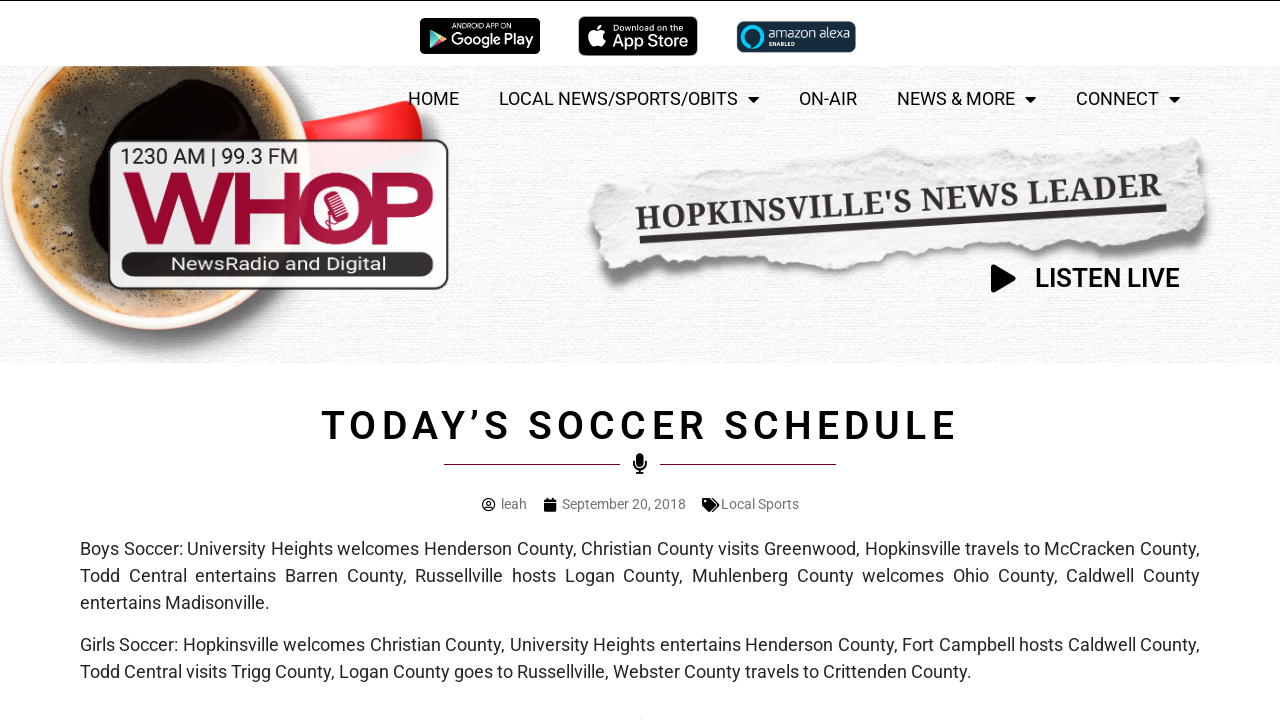

--- FILE ---
content_type: text/html; charset=UTF-8
request_url: https://whopam.com/2018/09/20/todays-soccer-schedule/
body_size: 25255
content:
<!doctype html>
<html lang="en-US">
<head>
	<meta charset="UTF-8">
		<meta name="viewport" content="width=device-width, initial-scale=1">
	<link rel="profile" href="http://gmpg.org/xfn/11">
	<title>Today&#039;s Soccer Schedule | NewsRadio 1230 AM/99.3 FM | Hopkinsville&#039;s News Leader | Hopkinsville, Kentucky</title>
<meta name='robots' content='max-image-preview:large' />
	<style>img:is([sizes="auto" i], [sizes^="auto," i]) { contain-intrinsic-size: 3000px 1500px }</style>
	<link rel='dns-prefetch' href='//s3.amazonaws.com' />
<link href='//hb.wpmucdn.com' rel='preconnect' />
<link rel="alternate" type="application/rss+xml" title="NewsRadio 1230 AM/99.3 FM | Hopkinsville&#039;s News Leader | Hopkinsville, Kentucky &raquo; Feed" href="https://whopam.com/feed/" />
<link rel="alternate" type="application/rss+xml" title="NewsRadio 1230 AM/99.3 FM | Hopkinsville&#039;s News Leader | Hopkinsville, Kentucky &raquo; Comments Feed" href="https://whopam.com/comments/feed/" />
<link rel="alternate" type="text/calendar" title="NewsRadio 1230 AM/99.3 FM | Hopkinsville&#039;s News Leader | Hopkinsville, Kentucky &raquo; iCal Feed" href="https://whopam.com/events/?ical=1" />
<script>
window._wpemojiSettings = {"baseUrl":"https:\/\/s.w.org\/images\/core\/emoji\/15.0.3\/72x72\/","ext":".png","svgUrl":"https:\/\/s.w.org\/images\/core\/emoji\/15.0.3\/svg\/","svgExt":".svg","source":{"concatemoji":"https:\/\/whopam.com\/wp-includes\/js\/wp-emoji-release.min.js?ver=6.7.4"}};
/*! This file is auto-generated */
!function(i,n){var o,s,e;function c(e){try{var t={supportTests:e,timestamp:(new Date).valueOf()};sessionStorage.setItem(o,JSON.stringify(t))}catch(e){}}function p(e,t,n){e.clearRect(0,0,e.canvas.width,e.canvas.height),e.fillText(t,0,0);var t=new Uint32Array(e.getImageData(0,0,e.canvas.width,e.canvas.height).data),r=(e.clearRect(0,0,e.canvas.width,e.canvas.height),e.fillText(n,0,0),new Uint32Array(e.getImageData(0,0,e.canvas.width,e.canvas.height).data));return t.every(function(e,t){return e===r[t]})}function u(e,t,n){switch(t){case"flag":return n(e,"\ud83c\udff3\ufe0f\u200d\u26a7\ufe0f","\ud83c\udff3\ufe0f\u200b\u26a7\ufe0f")?!1:!n(e,"\ud83c\uddfa\ud83c\uddf3","\ud83c\uddfa\u200b\ud83c\uddf3")&&!n(e,"\ud83c\udff4\udb40\udc67\udb40\udc62\udb40\udc65\udb40\udc6e\udb40\udc67\udb40\udc7f","\ud83c\udff4\u200b\udb40\udc67\u200b\udb40\udc62\u200b\udb40\udc65\u200b\udb40\udc6e\u200b\udb40\udc67\u200b\udb40\udc7f");case"emoji":return!n(e,"\ud83d\udc26\u200d\u2b1b","\ud83d\udc26\u200b\u2b1b")}return!1}function f(e,t,n){var r="undefined"!=typeof WorkerGlobalScope&&self instanceof WorkerGlobalScope?new OffscreenCanvas(300,150):i.createElement("canvas"),a=r.getContext("2d",{willReadFrequently:!0}),o=(a.textBaseline="top",a.font="600 32px Arial",{});return e.forEach(function(e){o[e]=t(a,e,n)}),o}function t(e){var t=i.createElement("script");t.src=e,t.defer=!0,i.head.appendChild(t)}"undefined"!=typeof Promise&&(o="wpEmojiSettingsSupports",s=["flag","emoji"],n.supports={everything:!0,everythingExceptFlag:!0},e=new Promise(function(e){i.addEventListener("DOMContentLoaded",e,{once:!0})}),new Promise(function(t){var n=function(){try{var e=JSON.parse(sessionStorage.getItem(o));if("object"==typeof e&&"number"==typeof e.timestamp&&(new Date).valueOf()<e.timestamp+604800&&"object"==typeof e.supportTests)return e.supportTests}catch(e){}return null}();if(!n){if("undefined"!=typeof Worker&&"undefined"!=typeof OffscreenCanvas&&"undefined"!=typeof URL&&URL.createObjectURL&&"undefined"!=typeof Blob)try{var e="postMessage("+f.toString()+"("+[JSON.stringify(s),u.toString(),p.toString()].join(",")+"));",r=new Blob([e],{type:"text/javascript"}),a=new Worker(URL.createObjectURL(r),{name:"wpTestEmojiSupports"});return void(a.onmessage=function(e){c(n=e.data),a.terminate(),t(n)})}catch(e){}c(n=f(s,u,p))}t(n)}).then(function(e){for(var t in e)n.supports[t]=e[t],n.supports.everything=n.supports.everything&&n.supports[t],"flag"!==t&&(n.supports.everythingExceptFlag=n.supports.everythingExceptFlag&&n.supports[t]);n.supports.everythingExceptFlag=n.supports.everythingExceptFlag&&!n.supports.flag,n.DOMReady=!1,n.readyCallback=function(){n.DOMReady=!0}}).then(function(){return e}).then(function(){var e;n.supports.everything||(n.readyCallback(),(e=n.source||{}).concatemoji?t(e.concatemoji):e.wpemoji&&e.twemoji&&(t(e.twemoji),t(e.wpemoji)))}))}((window,document),window._wpemojiSettings);
</script>
<style id='wp-emoji-styles-inline-css'>

	img.wp-smiley, img.emoji {
		display: inline !important;
		border: none !important;
		box-shadow: none !important;
		height: 1em !important;
		width: 1em !important;
		margin: 0 0.07em !important;
		vertical-align: -0.1em !important;
		background: none !important;
		padding: 0 !important;
	}
</style>
<link rel='stylesheet' id='wp-block-library-css' href='https://whopam.com/wp-includes/css/dist/block-library/style.min.css?ver=6.7.4' media='all' />
<style id='global-styles-inline-css'>
:root{--wp--preset--aspect-ratio--square: 1;--wp--preset--aspect-ratio--4-3: 4/3;--wp--preset--aspect-ratio--3-4: 3/4;--wp--preset--aspect-ratio--3-2: 3/2;--wp--preset--aspect-ratio--2-3: 2/3;--wp--preset--aspect-ratio--16-9: 16/9;--wp--preset--aspect-ratio--9-16: 9/16;--wp--preset--color--black: #000000;--wp--preset--color--cyan-bluish-gray: #abb8c3;--wp--preset--color--white: #ffffff;--wp--preset--color--pale-pink: #f78da7;--wp--preset--color--vivid-red: #cf2e2e;--wp--preset--color--luminous-vivid-orange: #ff6900;--wp--preset--color--luminous-vivid-amber: #fcb900;--wp--preset--color--light-green-cyan: #7bdcb5;--wp--preset--color--vivid-green-cyan: #00d084;--wp--preset--color--pale-cyan-blue: #8ed1fc;--wp--preset--color--vivid-cyan-blue: #0693e3;--wp--preset--color--vivid-purple: #9b51e0;--wp--preset--gradient--vivid-cyan-blue-to-vivid-purple: linear-gradient(135deg,rgba(6,147,227,1) 0%,rgb(155,81,224) 100%);--wp--preset--gradient--light-green-cyan-to-vivid-green-cyan: linear-gradient(135deg,rgb(122,220,180) 0%,rgb(0,208,130) 100%);--wp--preset--gradient--luminous-vivid-amber-to-luminous-vivid-orange: linear-gradient(135deg,rgba(252,185,0,1) 0%,rgba(255,105,0,1) 100%);--wp--preset--gradient--luminous-vivid-orange-to-vivid-red: linear-gradient(135deg,rgba(255,105,0,1) 0%,rgb(207,46,46) 100%);--wp--preset--gradient--very-light-gray-to-cyan-bluish-gray: linear-gradient(135deg,rgb(238,238,238) 0%,rgb(169,184,195) 100%);--wp--preset--gradient--cool-to-warm-spectrum: linear-gradient(135deg,rgb(74,234,220) 0%,rgb(151,120,209) 20%,rgb(207,42,186) 40%,rgb(238,44,130) 60%,rgb(251,105,98) 80%,rgb(254,248,76) 100%);--wp--preset--gradient--blush-light-purple: linear-gradient(135deg,rgb(255,206,236) 0%,rgb(152,150,240) 100%);--wp--preset--gradient--blush-bordeaux: linear-gradient(135deg,rgb(254,205,165) 0%,rgb(254,45,45) 50%,rgb(107,0,62) 100%);--wp--preset--gradient--luminous-dusk: linear-gradient(135deg,rgb(255,203,112) 0%,rgb(199,81,192) 50%,rgb(65,88,208) 100%);--wp--preset--gradient--pale-ocean: linear-gradient(135deg,rgb(255,245,203) 0%,rgb(182,227,212) 50%,rgb(51,167,181) 100%);--wp--preset--gradient--electric-grass: linear-gradient(135deg,rgb(202,248,128) 0%,rgb(113,206,126) 100%);--wp--preset--gradient--midnight: linear-gradient(135deg,rgb(2,3,129) 0%,rgb(40,116,252) 100%);--wp--preset--font-size--small: 13px;--wp--preset--font-size--medium: 20px;--wp--preset--font-size--large: 36px;--wp--preset--font-size--x-large: 42px;--wp--preset--spacing--20: 0.44rem;--wp--preset--spacing--30: 0.67rem;--wp--preset--spacing--40: 1rem;--wp--preset--spacing--50: 1.5rem;--wp--preset--spacing--60: 2.25rem;--wp--preset--spacing--70: 3.38rem;--wp--preset--spacing--80: 5.06rem;--wp--preset--shadow--natural: 6px 6px 9px rgba(0, 0, 0, 0.2);--wp--preset--shadow--deep: 12px 12px 50px rgba(0, 0, 0, 0.4);--wp--preset--shadow--sharp: 6px 6px 0px rgba(0, 0, 0, 0.2);--wp--preset--shadow--outlined: 6px 6px 0px -3px rgba(255, 255, 255, 1), 6px 6px rgba(0, 0, 0, 1);--wp--preset--shadow--crisp: 6px 6px 0px rgba(0, 0, 0, 1);}:root { --wp--style--global--content-size: 800px;--wp--style--global--wide-size: 1200px; }:where(body) { margin: 0; }.wp-site-blocks > .alignleft { float: left; margin-right: 2em; }.wp-site-blocks > .alignright { float: right; margin-left: 2em; }.wp-site-blocks > .aligncenter { justify-content: center; margin-left: auto; margin-right: auto; }:where(.wp-site-blocks) > * { margin-block-start: 24px; margin-block-end: 0; }:where(.wp-site-blocks) > :first-child { margin-block-start: 0; }:where(.wp-site-blocks) > :last-child { margin-block-end: 0; }:root { --wp--style--block-gap: 24px; }:root :where(.is-layout-flow) > :first-child{margin-block-start: 0;}:root :where(.is-layout-flow) > :last-child{margin-block-end: 0;}:root :where(.is-layout-flow) > *{margin-block-start: 24px;margin-block-end: 0;}:root :where(.is-layout-constrained) > :first-child{margin-block-start: 0;}:root :where(.is-layout-constrained) > :last-child{margin-block-end: 0;}:root :where(.is-layout-constrained) > *{margin-block-start: 24px;margin-block-end: 0;}:root :where(.is-layout-flex){gap: 24px;}:root :where(.is-layout-grid){gap: 24px;}.is-layout-flow > .alignleft{float: left;margin-inline-start: 0;margin-inline-end: 2em;}.is-layout-flow > .alignright{float: right;margin-inline-start: 2em;margin-inline-end: 0;}.is-layout-flow > .aligncenter{margin-left: auto !important;margin-right: auto !important;}.is-layout-constrained > .alignleft{float: left;margin-inline-start: 0;margin-inline-end: 2em;}.is-layout-constrained > .alignright{float: right;margin-inline-start: 2em;margin-inline-end: 0;}.is-layout-constrained > .aligncenter{margin-left: auto !important;margin-right: auto !important;}.is-layout-constrained > :where(:not(.alignleft):not(.alignright):not(.alignfull)){max-width: var(--wp--style--global--content-size);margin-left: auto !important;margin-right: auto !important;}.is-layout-constrained > .alignwide{max-width: var(--wp--style--global--wide-size);}body .is-layout-flex{display: flex;}.is-layout-flex{flex-wrap: wrap;align-items: center;}.is-layout-flex > :is(*, div){margin: 0;}body .is-layout-grid{display: grid;}.is-layout-grid > :is(*, div){margin: 0;}body{padding-top: 0px;padding-right: 0px;padding-bottom: 0px;padding-left: 0px;}a:where(:not(.wp-element-button)){text-decoration: underline;}:root :where(.wp-element-button, .wp-block-button__link){background-color: #32373c;border-width: 0;color: #fff;font-family: inherit;font-size: inherit;line-height: inherit;padding: calc(0.667em + 2px) calc(1.333em + 2px);text-decoration: none;}.has-black-color{color: var(--wp--preset--color--black) !important;}.has-cyan-bluish-gray-color{color: var(--wp--preset--color--cyan-bluish-gray) !important;}.has-white-color{color: var(--wp--preset--color--white) !important;}.has-pale-pink-color{color: var(--wp--preset--color--pale-pink) !important;}.has-vivid-red-color{color: var(--wp--preset--color--vivid-red) !important;}.has-luminous-vivid-orange-color{color: var(--wp--preset--color--luminous-vivid-orange) !important;}.has-luminous-vivid-amber-color{color: var(--wp--preset--color--luminous-vivid-amber) !important;}.has-light-green-cyan-color{color: var(--wp--preset--color--light-green-cyan) !important;}.has-vivid-green-cyan-color{color: var(--wp--preset--color--vivid-green-cyan) !important;}.has-pale-cyan-blue-color{color: var(--wp--preset--color--pale-cyan-blue) !important;}.has-vivid-cyan-blue-color{color: var(--wp--preset--color--vivid-cyan-blue) !important;}.has-vivid-purple-color{color: var(--wp--preset--color--vivid-purple) !important;}.has-black-background-color{background-color: var(--wp--preset--color--black) !important;}.has-cyan-bluish-gray-background-color{background-color: var(--wp--preset--color--cyan-bluish-gray) !important;}.has-white-background-color{background-color: var(--wp--preset--color--white) !important;}.has-pale-pink-background-color{background-color: var(--wp--preset--color--pale-pink) !important;}.has-vivid-red-background-color{background-color: var(--wp--preset--color--vivid-red) !important;}.has-luminous-vivid-orange-background-color{background-color: var(--wp--preset--color--luminous-vivid-orange) !important;}.has-luminous-vivid-amber-background-color{background-color: var(--wp--preset--color--luminous-vivid-amber) !important;}.has-light-green-cyan-background-color{background-color: var(--wp--preset--color--light-green-cyan) !important;}.has-vivid-green-cyan-background-color{background-color: var(--wp--preset--color--vivid-green-cyan) !important;}.has-pale-cyan-blue-background-color{background-color: var(--wp--preset--color--pale-cyan-blue) !important;}.has-vivid-cyan-blue-background-color{background-color: var(--wp--preset--color--vivid-cyan-blue) !important;}.has-vivid-purple-background-color{background-color: var(--wp--preset--color--vivid-purple) !important;}.has-black-border-color{border-color: var(--wp--preset--color--black) !important;}.has-cyan-bluish-gray-border-color{border-color: var(--wp--preset--color--cyan-bluish-gray) !important;}.has-white-border-color{border-color: var(--wp--preset--color--white) !important;}.has-pale-pink-border-color{border-color: var(--wp--preset--color--pale-pink) !important;}.has-vivid-red-border-color{border-color: var(--wp--preset--color--vivid-red) !important;}.has-luminous-vivid-orange-border-color{border-color: var(--wp--preset--color--luminous-vivid-orange) !important;}.has-luminous-vivid-amber-border-color{border-color: var(--wp--preset--color--luminous-vivid-amber) !important;}.has-light-green-cyan-border-color{border-color: var(--wp--preset--color--light-green-cyan) !important;}.has-vivid-green-cyan-border-color{border-color: var(--wp--preset--color--vivid-green-cyan) !important;}.has-pale-cyan-blue-border-color{border-color: var(--wp--preset--color--pale-cyan-blue) !important;}.has-vivid-cyan-blue-border-color{border-color: var(--wp--preset--color--vivid-cyan-blue) !important;}.has-vivid-purple-border-color{border-color: var(--wp--preset--color--vivid-purple) !important;}.has-vivid-cyan-blue-to-vivid-purple-gradient-background{background: var(--wp--preset--gradient--vivid-cyan-blue-to-vivid-purple) !important;}.has-light-green-cyan-to-vivid-green-cyan-gradient-background{background: var(--wp--preset--gradient--light-green-cyan-to-vivid-green-cyan) !important;}.has-luminous-vivid-amber-to-luminous-vivid-orange-gradient-background{background: var(--wp--preset--gradient--luminous-vivid-amber-to-luminous-vivid-orange) !important;}.has-luminous-vivid-orange-to-vivid-red-gradient-background{background: var(--wp--preset--gradient--luminous-vivid-orange-to-vivid-red) !important;}.has-very-light-gray-to-cyan-bluish-gray-gradient-background{background: var(--wp--preset--gradient--very-light-gray-to-cyan-bluish-gray) !important;}.has-cool-to-warm-spectrum-gradient-background{background: var(--wp--preset--gradient--cool-to-warm-spectrum) !important;}.has-blush-light-purple-gradient-background{background: var(--wp--preset--gradient--blush-light-purple) !important;}.has-blush-bordeaux-gradient-background{background: var(--wp--preset--gradient--blush-bordeaux) !important;}.has-luminous-dusk-gradient-background{background: var(--wp--preset--gradient--luminous-dusk) !important;}.has-pale-ocean-gradient-background{background: var(--wp--preset--gradient--pale-ocean) !important;}.has-electric-grass-gradient-background{background: var(--wp--preset--gradient--electric-grass) !important;}.has-midnight-gradient-background{background: var(--wp--preset--gradient--midnight) !important;}.has-small-font-size{font-size: var(--wp--preset--font-size--small) !important;}.has-medium-font-size{font-size: var(--wp--preset--font-size--medium) !important;}.has-large-font-size{font-size: var(--wp--preset--font-size--large) !important;}.has-x-large-font-size{font-size: var(--wp--preset--font-size--x-large) !important;}
:root :where(.wp-block-pullquote){font-size: 1.5em;line-height: 1.6;}
</style>
<link rel='stylesheet' id='tribe-events-v2-single-skeleton-css' href='https://whopam.com/wp-content/plugins/the-events-calendar/src/resources/css/tribe-events-single-skeleton.min.css?ver=6.11.2' media='all' />
<link rel='stylesheet' id='tribe-events-v2-single-skeleton-full-css' href='https://whopam.com/wp-content/plugins/the-events-calendar/src/resources/css/tribe-events-single-full.min.css?ver=6.11.2' media='all' />
<link rel='stylesheet' id='tec-events-elementor-widgets-base-styles-css' href='https://whopam.com/wp-content/plugins/the-events-calendar/src/resources/css/integrations/plugins/elementor/widgets/widget-base.min.css?ver=6.11.2' media='all' />
<link rel='stylesheet' id='hello-elementor-css' href='https://whopam.com/wp-content/themes/hello-elementor/style.min.css?ver=3.3.0' media='all' />
<link rel='stylesheet' id='hello-elementor-theme-style-css' href='https://whopam.com/wp-content/themes/hello-elementor/theme.min.css?ver=3.3.0' media='all' />
<link rel='stylesheet' id='hello-elementor-header-footer-css' href='https://whopam.com/wp-content/themes/hello-elementor/header-footer.min.css?ver=3.3.0' media='all' />
<link rel='stylesheet' id='elementor-frontend-css' href='https://whopam.com/wp-content/plugins/elementor/assets/css/frontend.min.css?ver=3.28.3' media='all' />
<style id='elementor-frontend-inline-css'>
.elementor-202343 .elementor-element.elementor-element-59a92ddb:not(.elementor-motion-effects-element-type-background), .elementor-202343 .elementor-element.elementor-element-59a92ddb > .elementor-motion-effects-container > .elementor-motion-effects-layer{background-image:url("https://whopam.com/wp-content/uploads/sites/4/WHOP_Hero-Background1396-x-320-px.png");}@media(max-width:767px){.elementor-202343 .elementor-element.elementor-element-59a92ddb:not(.elementor-motion-effects-element-type-background), .elementor-202343 .elementor-element.elementor-element-59a92ddb > .elementor-motion-effects-container > .elementor-motion-effects-layer{background-image:url("https://whopam.com/wp-content/uploads/sites/4/WHOP_Hero-Background1396-x-320-px.png");}}
</style>
<link rel='stylesheet' id='elementor-post-202293-css' href='https://whopam.com/wp-content/uploads/sites/4/elementor/css/post-202293.css?ver=1749750968' media='all' />
<link rel='stylesheet' id='widget-image-css' href='https://whopam.com/wp-content/plugins/elementor/assets/css/widget-image.min.css?ver=3.28.3' media='all' />
<link rel='stylesheet' id='widget-nav-menu-css' href='https://whopam.com/wp-content/plugins/elementor-pro/assets/css/widget-nav-menu.min.css?ver=3.28.2' media='all' />
<link rel='stylesheet' id='e-sticky-css' href='https://whopam.com/wp-content/plugins/elementor-pro/assets/css/modules/sticky.min.css?ver=3.28.2' media='all' />
<link rel='stylesheet' id='e-motion-fx-css' href='https://whopam.com/wp-content/plugins/elementor-pro/assets/css/modules/motion-fx.min.css?ver=3.28.2' media='all' />
<link rel='stylesheet' id='widget-spacer-css' href='https://whopam.com/wp-content/plugins/elementor/assets/css/widget-spacer.min.css?ver=3.28.3' media='all' />
<link rel='stylesheet' id='e-animation-zoomInUp-css' href='https://whopam.com/wp-content/plugins/elementor/assets/lib/animations/styles/zoomInUp.min.css?ver=3.28.3' media='all' />
<link rel='stylesheet' id='widget-icon-list-css' href='https://whopam.com/wp-content/plugins/elementor/assets/css/widget-icon-list.min.css?ver=3.28.3' media='all' />
<link rel='stylesheet' id='widget-social-icons-css' href='https://whopam.com/wp-content/plugins/elementor/assets/css/widget-social-icons.min.css?ver=3.28.3' media='all' />
<link rel='stylesheet' id='e-apple-webkit-css' href='https://whopam.com/wp-content/plugins/elementor/assets/css/conditionals/apple-webkit.min.css?ver=3.28.3' media='all' />
<link rel='stylesheet' id='widget-heading-css' href='https://whopam.com/wp-content/plugins/elementor/assets/css/widget-heading.min.css?ver=3.28.3' media='all' />
<link rel='stylesheet' id='e-animation-fadeInUp-css' href='https://whopam.com/wp-content/plugins/elementor/assets/lib/animations/styles/fadeInUp.min.css?ver=3.28.3' media='all' />
<link rel='stylesheet' id='widget-post-info-css' href='https://whopam.com/wp-content/plugins/elementor-pro/assets/css/widget-post-info.min.css?ver=3.28.2' media='all' />
<link rel='stylesheet' id='elementor-icons-shared-0-css' href='https://whopam.com/wp-content/plugins/elementor/assets/lib/font-awesome/css/fontawesome.min.css?ver=5.15.3' media='all' />
<link rel='stylesheet' id='elementor-icons-fa-regular-css' href='https://whopam.com/wp-content/plugins/elementor/assets/lib/font-awesome/css/regular.min.css?ver=5.15.3' media='all' />
<link rel='stylesheet' id='elementor-icons-fa-solid-css' href='https://whopam.com/wp-content/plugins/elementor/assets/lib/font-awesome/css/solid.min.css?ver=5.15.3' media='all' />
<link rel='stylesheet' id='widget-post-navigation-css' href='https://whopam.com/wp-content/plugins/elementor-pro/assets/css/widget-post-navigation.min.css?ver=3.28.2' media='all' />
<link rel='stylesheet' id='elementor-icons-css' href='https://whopam.com/wp-content/plugins/elementor/assets/lib/eicons/css/elementor-icons.min.css?ver=5.36.0' media='all' />
<link rel='stylesheet' id='uael-frontend-css' href='https://whopam.com/wp-content/plugins/ultimate-elementor/assets/min-css/uael-frontend.min.css?ver=1.36.14' media='all' />
<link rel='stylesheet' id='elementor-post-202343-css' href='https://whopam.com/wp-content/uploads/sites/4/elementor/css/post-202343.css?ver=1749750968' media='all' />
<link rel='stylesheet' id='elementor-post-202341-css' href='https://whopam.com/wp-content/uploads/sites/4/elementor/css/post-202341.css?ver=1749750969' media='all' />
<link rel='stylesheet' id='elementor-post-202319-css' href='https://whopam.com/wp-content/uploads/sites/4/elementor/css/post-202319.css?ver=1749750969' media='all' />
<link rel='stylesheet' id='hello-elementor-child-style-css' href='https://whopam.com/wp-content/themes/hello-theme-child-master/style.css?ver=1.0.0' media='all' />
<link rel='stylesheet' id='elementor-gf-local-roboto-css' href='https://whopam.com/wp-content/uploads/sites/4/elementor/google-fonts/css/roboto.css?ver=1744477683' media='all' />
<link rel='stylesheet' id='elementor-gf-local-robotocondensed-css' href='https://whopam.com/wp-content/uploads/sites/4/elementor/google-fonts/css/robotocondensed.css?ver=1744477842' media='all' />
<link rel='stylesheet' id='elementor-icons-fa-brands-css' href='https://whopam.com/wp-content/plugins/elementor/assets/lib/font-awesome/css/brands.min.css?ver=5.15.3' media='all' />
<script src="https://whopam.com/wp-includes/js/jquery/jquery.min.js?ver=3.7.1" id="jquery-core-js"></script>
<script src="https://whopam.com/wp-includes/js/jquery/jquery-migrate.min.js?ver=3.4.1" id="jquery-migrate-js"></script>
<script src="https://s3.amazonaws.com/vipology.content/clients/43XX4xEcXtY62PZ/vipology-feedwidget.js?ver=6.7.4" id="vipology-scripts-js"></script>
<link rel="https://api.w.org/" href="https://whopam.com/wp-json/" /><link rel="alternate" title="JSON" type="application/json" href="https://whopam.com/wp-json/wp/v2/posts/70080" /><link rel="EditURI" type="application/rsd+xml" title="RSD" href="https://whopam.com/xmlrpc.php?rsd" />
<meta name="generator" content="Vipology Holdings Inc. | Hal 2000 - vipology.com" />
<link rel='shortlink' href='https://whopam.com/?p=70080' />
<link rel="alternate" title="oEmbed (JSON)" type="application/json+oembed" href="https://whopam.com/wp-json/oembed/1.0/embed?url=https%3A%2F%2Fwhopam.com%2F2018%2F09%2F20%2Ftodays-soccer-schedule%2F" />
<link rel="alternate" title="oEmbed (XML)" type="text/xml+oembed" href="https://whopam.com/wp-json/oembed/1.0/embed?url=https%3A%2F%2Fwhopam.com%2F2018%2F09%2F20%2Ftodays-soccer-schedule%2F&#038;format=xml" />
<!-- Global site tag (gtag.js) - Google Analytics -->
<script async src="https://www.googletagmanager.com/gtag/js?id=UA-113755174-1"></script>
<script>
  window.dataLayer = window.dataLayer || [];
  function gtag(){dataLayer.push(arguments);}
  gtag('js', new Date());

  gtag('config', 'UA-113755174-1');
</script><link rel="alternate" type="application/feed+json" title="NewsRadio 1230 AM/99.3 FM | Hopkinsville&#039;s News Leader | Hopkinsville, Kentucky &raquo; JSON Feed" href="https://whopam.com/feed/json/" />
<link rel='https://radiostation.pro/docs/api/' href='https://whopam.com/wp-json/radio/' />	<!--Simple Popup Plugin v4.0 / RH Mods-->
	<script language="javascript" type="text/javascript">
	<!--
	var swin=null;
	function popitup(mypage,w,h,pos,myname,infocus){
	    if (w!=parseInt(w)||w<=0) w=$width;
	    if (h!=parseInt(h)||h<=0) h=$height;
	    if (myname==null){myname="swin"};
	    var myleft = 0;
	    var mytop = 0;
	    if (myleft==0 && mytop==0 && pos!="random"){pos="center"};
	    if (pos=="random"){myleft=(screen.width)?Math.floor(Math.random()*(screen.width-w)):100;mytop=(screen.height)?Math.floor(Math.random()*((screen.height-h)-75)):100;}
	    if (pos=="center"){myleft=(screen.width)?(screen.width-w)/2:100;mytop=(screen.height)?(screen.height-h)/2:100;}
	    settings="width=" + w + ",height=" + h + ",top=" + mytop + ",left=" + myleft + ",scrollbars=no,location=no,directories=no,status=no,menubar=no,toolbar=no,resizable=no";swin=window.open(mypage,myname,settings);
	    if (infocus==null || infocus=="front"){swin.focus()};
	    return false;
	}
	// -->
	</script>
	<!--/Simple Popup Plugin-->
	<meta name="tec-api-version" content="v1"><meta name="tec-api-origin" content="https://whopam.com"><link rel="alternate" href="https://whopam.com/wp-json/tribe/events/v1/" /><meta property="og:image" content="" /><meta name="generator" content="Elementor 3.28.3; features: additional_custom_breakpoints, e_local_google_fonts; settings: css_print_method-external, google_font-enabled, font_display-swap">
<!-- SEO meta tags powered by SmartCrawl https://wpmudev.com/project/smartcrawl-wordpress-seo/ -->
<link rel="canonical" href="https://whopam.com/2018/09/20/todays-soccer-schedule/" />
<meta name="description" content="Boys Soccer: University Heights welcomes Henderson County, Christian County visits Greenwood, Hopkinsville travels to McCracken County, Todd Central enterta ..." />
<script type="application/ld+json">{"@context":"https:\/\/schema.org","@graph":[{"@type":"Organization","@id":"https:\/\/whopam.com\/#schema-publishing-organization","url":"https:\/\/whopam.com","name":"NewsRadio 1230 AM\/99.3 FM | Hopkinsville&#039;s News Leader | Hopkinsville, Kentucky"},{"@type":"WebSite","@id":"https:\/\/whopam.com\/#schema-website","url":"https:\/\/whopam.com","name":"NewsRadio 1230 AM\/99.3 FM | Hopkinsville&#039;s News Leader | Hopkinsville, Kentucky","encoding":"UTF-8","potentialAction":{"@type":"SearchAction","target":"https:\/\/whopam.com\/search\/{search_term_string}\/","query-input":"required name=search_term_string"}},{"@type":"BreadcrumbList","@id":"https:\/\/whopam.com\/2018\/09\/20\/todays-soccer-schedule?page&year=2018&monthnum=09&day=20&name=todays-soccer-schedule\/#breadcrumb","itemListElement":[{"@type":"ListItem","position":1,"name":"Home","item":"https:\/\/whopam.com"},{"@type":"ListItem","position":2,"name":"Local Sports","item":"https:\/\/whopam.com\/category\/local-sports\/"},{"@type":"ListItem","position":3,"name":"Today&#8217;s Soccer Schedule"}]},{"@type":"Person","@id":"https:\/\/whopam.com\/author\/leah\/#schema-author","name":"Leah Rutherford","url":"https:\/\/whopam.com\/author\/leah\/"},{"@type":"WebPage","@id":"https:\/\/whopam.com\/2018\/09\/20\/todays-soccer-schedule\/#schema-webpage","isPartOf":{"@id":"https:\/\/whopam.com\/#schema-website"},"publisher":{"@id":"https:\/\/whopam.com\/#schema-publishing-organization"},"url":"https:\/\/whopam.com\/2018\/09\/20\/todays-soccer-schedule\/"},{"@type":"Article","mainEntityOfPage":{"@id":"https:\/\/whopam.com\/2018\/09\/20\/todays-soccer-schedule\/#schema-webpage"},"author":{"@id":"https:\/\/whopam.com\/author\/leah\/#schema-author"},"publisher":{"@id":"https:\/\/whopam.com\/#schema-publishing-organization"},"dateModified":"2018-09-20T07:04:30","datePublished":"2018-09-20T07:04:30","headline":"Today's Soccer Schedule | NewsRadio 1230 AM\/99.3 FM | Hopkinsville&#039;s News Leader | Hopkinsville, Kentucky","description":"Boys Soccer: University Heights welcomes Henderson County, Christian County visits Greenwood, Hopkinsville travels to McCracken County, Todd Central enterta ...","name":"Today&#8217;s Soccer Schedule","image":[],"thumbnailUrl":""}]}</script>
<!-- /SEO -->
			<style>
				.e-con.e-parent:nth-of-type(n+4):not(.e-lazyloaded):not(.e-no-lazyload),
				.e-con.e-parent:nth-of-type(n+4):not(.e-lazyloaded):not(.e-no-lazyload) * {
					background-image: none !important;
				}
				@media screen and (max-height: 1024px) {
					.e-con.e-parent:nth-of-type(n+3):not(.e-lazyloaded):not(.e-no-lazyload),
					.e-con.e-parent:nth-of-type(n+3):not(.e-lazyloaded):not(.e-no-lazyload) * {
						background-image: none !important;
					}
				}
				@media screen and (max-height: 640px) {
					.e-con.e-parent:nth-of-type(n+2):not(.e-lazyloaded):not(.e-no-lazyload),
					.e-con.e-parent:nth-of-type(n+2):not(.e-lazyloaded):not(.e-no-lazyload) * {
						background-image: none !important;
					}
				}
			</style>
			<link rel="icon" href="https://whopam.com/wp-content/uploads/sites/4/cropped-Forcht-Broadcasting-Site-Icons_WHOP-AM-32x32.png" sizes="32x32" />
<link rel="icon" href="https://whopam.com/wp-content/uploads/sites/4/cropped-Forcht-Broadcasting-Site-Icons_WHOP-AM-192x192.png" sizes="192x192" />
<link rel="apple-touch-icon" href="https://whopam.com/wp-content/uploads/sites/4/cropped-Forcht-Broadcasting-Site-Icons_WHOP-AM-180x180.png" />
<meta name="msapplication-TileImage" content="https://whopam.com/wp-content/uploads/sites/4/cropped-Forcht-Broadcasting-Site-Icons_WHOP-AM-270x270.png" />

<!-- womp -->
</head>
<body class="post-template-default single single-post postid-70080 single-format-standard wp-custom-logo wp-embed-responsive tribe-no-js metaslider-plugin theme-default elementor-default elementor-kit-202293 elementor-page-202319">

		<div data-elementor-type="header" data-elementor-id="202343" class="elementor elementor-202343 elementor-location-header" data-elementor-post-type="elementor_library">
					<section class="elementor-section elementor-top-section elementor-element elementor-element-7e6afca0 elementor-section-boxed elementor-section-height-default elementor-section-height-default" data-id="7e6afca0" data-element_type="section" data-settings="{&quot;background_background&quot;:&quot;classic&quot;}">
						<div class="elementor-container elementor-column-gap-default">
					<div class="elementor-column elementor-col-100 elementor-top-column elementor-element elementor-element-350b9b11" data-id="350b9b11" data-element_type="column">
			<div class="elementor-widget-wrap">
							</div>
		</div>
					</div>
		</section>
				<section class="elementor-section elementor-top-section elementor-element elementor-element-bff525a elementor-section-boxed elementor-section-height-default elementor-section-height-default" data-id="bff525a" data-element_type="section" id="top" data-settings="{&quot;background_background&quot;:&quot;classic&quot;}">
						<div class="elementor-container elementor-column-gap-default">
					<div class="elementor-column elementor-col-33 elementor-top-column elementor-element elementor-element-73b426b7" data-id="73b426b7" data-element_type="column">
			<div class="elementor-widget-wrap">
							</div>
		</div>
				<div class="elementor-column elementor-col-33 elementor-top-column elementor-element elementor-element-67627de" data-id="67627de" data-element_type="column">
			<div class="elementor-widget-wrap elementor-element-populated">
						<div class="elementor-element elementor-element-69a41f8f elementor-widget elementor-widget-shortcode" data-id="69a41f8f" data-element_type="widget" id="app_links" data-widget_type="shortcode.default">
				<div class="elementor-widget-container">
					<a id='android_link' target='_blank' href='https://play.google.com/store/apps/details?id=com.vipology.universal.forcht.hopkinsville'>Android link</a><a id='ios_link' target='_blank' href='https://apps.apple.com/us/app/hopkinsville-radio-by-forcht/id6473607517'>iOS link</a><a id='alexa_link' target='_blank' href='https://alexa-skills.amazon.com/apis/custom/skills/amzn1.ask.skill.02e63af6-3310-4c87-93df-2e5c3eb7b27d/launch'>Alexa link</a>		<div class="elementor-shortcode">  </div>
						</div>
				</div>
					</div>
		</div>
				<div class="elementor-column elementor-col-33 elementor-top-column elementor-element elementor-element-1de335b7" data-id="1de335b7" data-element_type="column">
			<div class="elementor-widget-wrap">
							</div>
		</div>
					</div>
		</section>
				<section class="elementor-section elementor-top-section elementor-element elementor-element-51d41980 elementor-section-boxed elementor-section-height-default elementor-section-height-default" data-id="51d41980" data-element_type="section" id="header-nav" data-settings="{&quot;background_background&quot;:&quot;classic&quot;,&quot;sticky&quot;:&quot;top&quot;,&quot;sticky_on&quot;:[&quot;desktop&quot;,&quot;tablet&quot;,&quot;mobile&quot;],&quot;sticky_offset&quot;:0,&quot;sticky_effects_offset&quot;:0,&quot;sticky_anchor_link_offset&quot;:0}">
						<div class="elementor-container elementor-column-gap-default">
					<div class="elementor-column elementor-col-50 elementor-top-column elementor-element elementor-element-6ce0c66d" data-id="6ce0c66d" data-element_type="column">
			<div class="elementor-widget-wrap elementor-element-populated">
						<div class="elementor-element elementor-element-251e5e5f img-logo elementor-widget__width-initial elementor-widget elementor-widget-image" data-id="251e5e5f" data-element_type="widget" data-widget_type="image.default">
				<div class="elementor-widget-container">
																<a href="https://whopam.com">
							<img fetchpriority="high" width="300" height="200" src="https://whopam.com/wp-content/uploads/sites/4/whop-am-721x481-1-300x200.png" class="attachment-medium size-medium wp-image-202262" alt="" srcset="https://whopam.com/wp-content/uploads/sites/4/whop-am-721x481-1-300x200.png 300w, https://whopam.com/wp-content/uploads/sites/4/whop-am-721x481-1.png 721w" sizes="(max-width: 300px) 100vw, 300px" />								</a>
															</div>
				</div>
					</div>
		</div>
				<div class="elementor-column elementor-col-50 elementor-top-column elementor-element elementor-element-1f221590" data-id="1f221590" data-element_type="column">
			<div class="elementor-widget-wrap elementor-element-populated">
						<div class="elementor-element elementor-element-3cc0a937 elementor-nav-menu__align-end elementor-nav-menu__text-align-center elementor-nav-menu--stretch elementor-widget-mobile__width-initial elementor-nav-menu--dropdown-tablet elementor-nav-menu--toggle elementor-nav-menu--burger elementor-widget elementor-widget-nav-menu" data-id="3cc0a937" data-element_type="widget" data-settings="{&quot;full_width&quot;:&quot;stretch&quot;,&quot;layout&quot;:&quot;horizontal&quot;,&quot;submenu_icon&quot;:{&quot;value&quot;:&quot;&lt;i class=\&quot;fas fa-caret-down\&quot;&gt;&lt;\/i&gt;&quot;,&quot;library&quot;:&quot;fa-solid&quot;},&quot;toggle&quot;:&quot;burger&quot;}" data-widget_type="nav-menu.default">
				<div class="elementor-widget-container">
								<nav aria-label="Menu" class="elementor-nav-menu--main elementor-nav-menu__container elementor-nav-menu--layout-horizontal e--pointer-underline e--animation-fade">
				<ul id="menu-1-3cc0a937" class="elementor-nav-menu"><li class="menu-item menu-item-type-custom menu-item-object-custom menu-item-home menu-item-27"><a href="https://whopam.com/" class="elementor-item">Home</a></li>
<li class="menu-item menu-item-type-post_type menu-item-object-page menu-item-has-children menu-item-202610"><a href="https://whopam.com/local-news/" class="elementor-item">Local News/Sports/Obits</a>
<ul class="sub-menu elementor-nav-menu--dropdown">
	<li class="menu-item menu-item-type-post_type menu-item-object-page menu-item-214173"><a href="https://whopam.com/colon-cancer/" class="elementor-sub-item">Colon Cancer Awareness</a></li>
	<li class="menu-item menu-item-type-post_type menu-item-object-page menu-item-has-children menu-item-202611"><a href="https://whopam.com/community/" class="elementor-sub-item">Community</a>
	<ul class="sub-menu elementor-nav-menu--dropdown">
		<li class="menu-item menu-item-type-post_type menu-item-object-page menu-item-226645"><a href="https://whopam.com/community-yard-sales/" class="elementor-sub-item">Community Yard Sales</a></li>
		<li class="menu-item menu-item-type-post_type menu-item-object-page menu-item-201343"><a href="https://whopam.com/four-seasons-catering/" class="elementor-sub-item">Four Seasons Catering</a></li>
		<li class="menu-item menu-item-type-post_type menu-item-object-page menu-item-212464"><a href="https://whopam.com/pet-of-the-week/" class="elementor-sub-item">Pet of the Week</a></li>
	</ul>
</li>
	<li class="menu-item menu-item-type-post_type menu-item-object-page menu-item-has-children menu-item-205144"><a href="https://whopam.com/contest/" class="elementor-sub-item">Contests</a>
	<ul class="sub-menu elementor-nav-menu--dropdown">
		<li class="menu-item menu-item-type-post_type menu-item-object-page menu-item-208811"><a href="https://whopam.com/contest-rules-2/" class="elementor-sub-item">Contest Rules</a></li>
	</ul>
</li>
	<li class="menu-item menu-item-type-post_type menu-item-object-page menu-item-has-children menu-item-208858"><a href="https://whopam.com/local-weather/" class="elementor-sub-item">Hopkinsville Weather</a>
	<ul class="sub-menu elementor-nav-menu--dropdown">
		<li class="menu-item menu-item-type-post_type menu-item-object-page menu-item-207916"><a href="https://whopam.com/severe-weather/" class="elementor-sub-item">Severe Weather</a></li>
	</ul>
</li>
	<li class="menu-item menu-item-type-post_type menu-item-object-page menu-item-has-children menu-item-202613"><a href="https://whopam.com/local-sports/" class="elementor-sub-item">Local Sports</a>
	<ul class="sub-menu elementor-nav-menu--dropdown">
		<li class="menu-item menu-item-type-post_type menu-item-object-page menu-item-207068"><a href="https://whopam.com/sports-schedules/" class="elementor-sub-item">Sports Schedules</a></li>
		<li class="menu-item menu-item-type-post_type menu-item-object-page menu-item-217098"><a href="https://whopam.com/local-sports-archives/" class="elementor-sub-item">Local Sports Archives</a></li>
	</ul>
</li>
	<li class="menu-item menu-item-type-post_type menu-item-object-page menu-item-202614"><a href="https://whopam.com/obituaries/" class="elementor-sub-item">Obituaries</a></li>
	<li class="menu-item menu-item-type-post_type menu-item-object-page menu-item-202694"><a href="https://whopam.com/todd-county-news/" class="elementor-sub-item">Todd County News</a></li>
</ul>
</li>
<li class="menu-item menu-item-type-post_type menu-item-object-page menu-item-202679"><a href="https://whopam.com/program-schedule/" class="elementor-item">On-Air</a></li>
<li class="menu-item menu-item-type-custom menu-item-object-custom menu-item-has-children menu-item-39"><a href="#" class="elementor-item elementor-item-anchor">News &amp; More</a>
<ul class="sub-menu elementor-nav-menu--dropdown">
	<li class="menu-item menu-item-type-post_type menu-item-object-page menu-item-29"><a href="https://whopam.com/vip-fashion/" class="elementor-sub-item">Fashion</a></li>
	<li class="menu-item menu-item-type-post_type menu-item-object-page menu-item-30"><a href="https://whopam.com/vip-food-drink/" class="elementor-sub-item">Food Drink</a></li>
	<li class="menu-item menu-item-type-post_type menu-item-object-page menu-item-31"><a href="https://whopam.com/vip-girl-power/" class="elementor-sub-item">Girl Power</a></li>
	<li class="menu-item menu-item-type-post_type menu-item-object-page menu-item-32"><a href="https://whopam.com/vip-health-wellness/" class="elementor-sub-item">Health Wellness</a></li>
	<li class="menu-item menu-item-type-post_type menu-item-object-page menu-item-33"><a href="https://whopam.com/vip-hollywood-report/" class="elementor-sub-item">Hollywood Report</a></li>
	<li class="menu-item menu-item-type-post_type menu-item-object-page menu-item-34"><a href="https://whopam.com/vip-home-improvement/" class="elementor-sub-item">Home Improvement</a></li>
	<li class="menu-item menu-item-type-post_type menu-item-object-page menu-item-35"><a href="https://whopam.com/vip-music-report/" class="elementor-sub-item">Music Report</a></li>
	<li class="menu-item menu-item-type-post_type menu-item-object-page menu-item-54"><a href="https://whopam.com/vip-content/vip-pets/" class="elementor-sub-item">Pets</a></li>
	<li class="menu-item menu-item-type-post_type menu-item-object-page menu-item-36"><a href="https://whopam.com/vip-sports-report/" class="elementor-sub-item">Sports Report</a></li>
	<li class="menu-item menu-item-type-post_type menu-item-object-page menu-item-37"><a href="https://whopam.com/vip-tech-made-simple/" class="elementor-sub-item">Tech Made Simple</a></li>
	<li class="menu-item menu-item-type-post_type menu-item-object-page menu-item-55"><a href="https://whopam.com/vip-content/vip-weather-nerd/" class="elementor-sub-item">Weather Nerd</a></li>
</ul>
</li>
<li class="menu-item menu-item-type-post_type menu-item-object-page menu-item-has-children menu-item-202616"><a href="https://whopam.com/contact-us/" class="elementor-item">Connect</a>
<ul class="sub-menu elementor-nav-menu--dropdown">
	<li class="menu-item menu-item-type-post_type menu-item-object-page menu-item-202617"><a href="https://whopam.com/advertise-with-us/" class="elementor-sub-item">Advertise with Us – Radio &amp; Digital</a></li>
	<li class="menu-item menu-item-type-post_type menu-item-object-page menu-item-211980"><a href="https://whopam.com/career-openings/" class="elementor-sub-item">Career Openings</a></li>
	<li class="menu-item menu-item-type-post_type menu-item-object-page menu-item-202618"><a href="https://whopam.com/contact-us/" class="elementor-sub-item">Contact Us</a></li>
	<li class="menu-item menu-item-type-post_type menu-item-object-page menu-item-202620"><a href="https://whopam.com/privacy-policy/" class="elementor-sub-item">Privacy Policy</a></li>
	<li class="menu-item menu-item-type-post_type menu-item-object-page menu-item-202621"><a href="https://whopam.com/terms-of-use-and-third-party-content/" class="elementor-sub-item">Terms of Use</a></li>
</ul>
</li>
<li class="listen-live menu-item menu-item-type-custom menu-item-object-custom menu-item-202622"><a href="https://whopam.com/streamer.php?id=4&#038;calls=whop-am&#038;tdid=WHOPAM&#038;type=mp3" class="elementor-item">LIsten Live</a></li>
</ul>			</nav>
					<div class="elementor-menu-toggle" role="button" tabindex="0" aria-label="Menu Toggle" aria-expanded="false">
			<i aria-hidden="true" role="presentation" class="elementor-menu-toggle__icon--open eicon-menu-bar"></i><i aria-hidden="true" role="presentation" class="elementor-menu-toggle__icon--close eicon-close"></i>		</div>
					<nav class="elementor-nav-menu--dropdown elementor-nav-menu__container" aria-hidden="true">
				<ul id="menu-2-3cc0a937" class="elementor-nav-menu"><li class="menu-item menu-item-type-custom menu-item-object-custom menu-item-home menu-item-27"><a href="https://whopam.com/" class="elementor-item" tabindex="-1">Home</a></li>
<li class="menu-item menu-item-type-post_type menu-item-object-page menu-item-has-children menu-item-202610"><a href="https://whopam.com/local-news/" class="elementor-item" tabindex="-1">Local News/Sports/Obits</a>
<ul class="sub-menu elementor-nav-menu--dropdown">
	<li class="menu-item menu-item-type-post_type menu-item-object-page menu-item-214173"><a href="https://whopam.com/colon-cancer/" class="elementor-sub-item" tabindex="-1">Colon Cancer Awareness</a></li>
	<li class="menu-item menu-item-type-post_type menu-item-object-page menu-item-has-children menu-item-202611"><a href="https://whopam.com/community/" class="elementor-sub-item" tabindex="-1">Community</a>
	<ul class="sub-menu elementor-nav-menu--dropdown">
		<li class="menu-item menu-item-type-post_type menu-item-object-page menu-item-226645"><a href="https://whopam.com/community-yard-sales/" class="elementor-sub-item" tabindex="-1">Community Yard Sales</a></li>
		<li class="menu-item menu-item-type-post_type menu-item-object-page menu-item-201343"><a href="https://whopam.com/four-seasons-catering/" class="elementor-sub-item" tabindex="-1">Four Seasons Catering</a></li>
		<li class="menu-item menu-item-type-post_type menu-item-object-page menu-item-212464"><a href="https://whopam.com/pet-of-the-week/" class="elementor-sub-item" tabindex="-1">Pet of the Week</a></li>
	</ul>
</li>
	<li class="menu-item menu-item-type-post_type menu-item-object-page menu-item-has-children menu-item-205144"><a href="https://whopam.com/contest/" class="elementor-sub-item" tabindex="-1">Contests</a>
	<ul class="sub-menu elementor-nav-menu--dropdown">
		<li class="menu-item menu-item-type-post_type menu-item-object-page menu-item-208811"><a href="https://whopam.com/contest-rules-2/" class="elementor-sub-item" tabindex="-1">Contest Rules</a></li>
	</ul>
</li>
	<li class="menu-item menu-item-type-post_type menu-item-object-page menu-item-has-children menu-item-208858"><a href="https://whopam.com/local-weather/" class="elementor-sub-item" tabindex="-1">Hopkinsville Weather</a>
	<ul class="sub-menu elementor-nav-menu--dropdown">
		<li class="menu-item menu-item-type-post_type menu-item-object-page menu-item-207916"><a href="https://whopam.com/severe-weather/" class="elementor-sub-item" tabindex="-1">Severe Weather</a></li>
	</ul>
</li>
	<li class="menu-item menu-item-type-post_type menu-item-object-page menu-item-has-children menu-item-202613"><a href="https://whopam.com/local-sports/" class="elementor-sub-item" tabindex="-1">Local Sports</a>
	<ul class="sub-menu elementor-nav-menu--dropdown">
		<li class="menu-item menu-item-type-post_type menu-item-object-page menu-item-207068"><a href="https://whopam.com/sports-schedules/" class="elementor-sub-item" tabindex="-1">Sports Schedules</a></li>
		<li class="menu-item menu-item-type-post_type menu-item-object-page menu-item-217098"><a href="https://whopam.com/local-sports-archives/" class="elementor-sub-item" tabindex="-1">Local Sports Archives</a></li>
	</ul>
</li>
	<li class="menu-item menu-item-type-post_type menu-item-object-page menu-item-202614"><a href="https://whopam.com/obituaries/" class="elementor-sub-item" tabindex="-1">Obituaries</a></li>
	<li class="menu-item menu-item-type-post_type menu-item-object-page menu-item-202694"><a href="https://whopam.com/todd-county-news/" class="elementor-sub-item" tabindex="-1">Todd County News</a></li>
</ul>
</li>
<li class="menu-item menu-item-type-post_type menu-item-object-page menu-item-202679"><a href="https://whopam.com/program-schedule/" class="elementor-item" tabindex="-1">On-Air</a></li>
<li class="menu-item menu-item-type-custom menu-item-object-custom menu-item-has-children menu-item-39"><a href="#" class="elementor-item elementor-item-anchor" tabindex="-1">News &amp; More</a>
<ul class="sub-menu elementor-nav-menu--dropdown">
	<li class="menu-item menu-item-type-post_type menu-item-object-page menu-item-29"><a href="https://whopam.com/vip-fashion/" class="elementor-sub-item" tabindex="-1">Fashion</a></li>
	<li class="menu-item menu-item-type-post_type menu-item-object-page menu-item-30"><a href="https://whopam.com/vip-food-drink/" class="elementor-sub-item" tabindex="-1">Food Drink</a></li>
	<li class="menu-item menu-item-type-post_type menu-item-object-page menu-item-31"><a href="https://whopam.com/vip-girl-power/" class="elementor-sub-item" tabindex="-1">Girl Power</a></li>
	<li class="menu-item menu-item-type-post_type menu-item-object-page menu-item-32"><a href="https://whopam.com/vip-health-wellness/" class="elementor-sub-item" tabindex="-1">Health Wellness</a></li>
	<li class="menu-item menu-item-type-post_type menu-item-object-page menu-item-33"><a href="https://whopam.com/vip-hollywood-report/" class="elementor-sub-item" tabindex="-1">Hollywood Report</a></li>
	<li class="menu-item menu-item-type-post_type menu-item-object-page menu-item-34"><a href="https://whopam.com/vip-home-improvement/" class="elementor-sub-item" tabindex="-1">Home Improvement</a></li>
	<li class="menu-item menu-item-type-post_type menu-item-object-page menu-item-35"><a href="https://whopam.com/vip-music-report/" class="elementor-sub-item" tabindex="-1">Music Report</a></li>
	<li class="menu-item menu-item-type-post_type menu-item-object-page menu-item-54"><a href="https://whopam.com/vip-content/vip-pets/" class="elementor-sub-item" tabindex="-1">Pets</a></li>
	<li class="menu-item menu-item-type-post_type menu-item-object-page menu-item-36"><a href="https://whopam.com/vip-sports-report/" class="elementor-sub-item" tabindex="-1">Sports Report</a></li>
	<li class="menu-item menu-item-type-post_type menu-item-object-page menu-item-37"><a href="https://whopam.com/vip-tech-made-simple/" class="elementor-sub-item" tabindex="-1">Tech Made Simple</a></li>
	<li class="menu-item menu-item-type-post_type menu-item-object-page menu-item-55"><a href="https://whopam.com/vip-content/vip-weather-nerd/" class="elementor-sub-item" tabindex="-1">Weather Nerd</a></li>
</ul>
</li>
<li class="menu-item menu-item-type-post_type menu-item-object-page menu-item-has-children menu-item-202616"><a href="https://whopam.com/contact-us/" class="elementor-item" tabindex="-1">Connect</a>
<ul class="sub-menu elementor-nav-menu--dropdown">
	<li class="menu-item menu-item-type-post_type menu-item-object-page menu-item-202617"><a href="https://whopam.com/advertise-with-us/" class="elementor-sub-item" tabindex="-1">Advertise with Us – Radio &amp; Digital</a></li>
	<li class="menu-item menu-item-type-post_type menu-item-object-page menu-item-211980"><a href="https://whopam.com/career-openings/" class="elementor-sub-item" tabindex="-1">Career Openings</a></li>
	<li class="menu-item menu-item-type-post_type menu-item-object-page menu-item-202618"><a href="https://whopam.com/contact-us/" class="elementor-sub-item" tabindex="-1">Contact Us</a></li>
	<li class="menu-item menu-item-type-post_type menu-item-object-page menu-item-202620"><a href="https://whopam.com/privacy-policy/" class="elementor-sub-item" tabindex="-1">Privacy Policy</a></li>
	<li class="menu-item menu-item-type-post_type menu-item-object-page menu-item-202621"><a href="https://whopam.com/terms-of-use-and-third-party-content/" class="elementor-sub-item" tabindex="-1">Terms of Use</a></li>
</ul>
</li>
<li class="listen-live menu-item menu-item-type-custom menu-item-object-custom menu-item-202622"><a href="https://whopam.com/streamer.php?id=4&#038;calls=whop-am&#038;tdid=WHOPAM&#038;type=mp3" class="elementor-item" tabindex="-1">LIsten Live</a></li>
</ul>			</nav>
						</div>
				</div>
					</div>
		</div>
					</div>
		</section>
				<section class="elementor-section elementor-top-section elementor-element elementor-element-59a92ddb section elementor-section-boxed elementor-section-height-default elementor-section-height-default" data-id="59a92ddb" data-element_type="section" data-settings="{&quot;background_background&quot;:&quot;classic&quot;}">
							<div class="elementor-background-overlay"></div>
							<div class="elementor-container elementor-column-gap-default">
					<div class="elementor-column elementor-col-100 elementor-top-column elementor-element elementor-element-662ec1ee" data-id="662ec1ee" data-element_type="column">
			<div class="elementor-widget-wrap elementor-element-populated">
						<section class="elementor-section elementor-inner-section elementor-element elementor-element-5350e890 please elementor-section-boxed elementor-section-height-default elementor-section-height-default" data-id="5350e890" data-element_type="section" data-settings="{&quot;background_background&quot;:&quot;classic&quot;,&quot;motion_fx_motion_fx_scrolling&quot;:&quot;yes&quot;,&quot;motion_fx_devices&quot;:[&quot;desktop&quot;,&quot;tablet&quot;,&quot;mobile&quot;]}">
						<div class="elementor-container elementor-column-gap-default">
					<div class="elementor-column elementor-col-50 elementor-inner-column elementor-element elementor-element-2ff619ae" data-id="2ff619ae" data-element_type="column">
			<div class="elementor-widget-wrap elementor-element-populated">
						<div class="elementor-element elementor-element-15e625e2 img-main-logo elementor-widget elementor-widget-image" data-id="15e625e2" data-element_type="widget" data-settings="{&quot;motion_fx_motion_fx_scrolling&quot;:&quot;yes&quot;,&quot;motion_fx_opacity_effect&quot;:&quot;yes&quot;,&quot;motion_fx_opacity_direction&quot;:&quot;in-out&quot;,&quot;motion_fx_opacity_level&quot;:{&quot;unit&quot;:&quot;px&quot;,&quot;size&quot;:&quot;1&quot;,&quot;sizes&quot;:[]},&quot;motion_fx_opacity_range&quot;:{&quot;unit&quot;:&quot;%&quot;,&quot;size&quot;:&quot;&quot;,&quot;sizes&quot;:{&quot;start&quot;:&quot;19&quot;,&quot;end&quot;:&quot;72&quot;}},&quot;motion_fx_devices&quot;:[&quot;desktop&quot;,&quot;tablet&quot;,&quot;mobile&quot;]}" data-widget_type="image.default">
				<div class="elementor-widget-container">
																<a href="https://whopam.com">
							<img width="721" height="481" src="https://whopam.com/wp-content/uploads/sites/4/whop-am-721x481-1.png" class="attachment-large size-large wp-image-202262" alt="" srcset="https://whopam.com/wp-content/uploads/sites/4/whop-am-721x481-1.png 721w, https://whopam.com/wp-content/uploads/sites/4/whop-am-721x481-1-300x200.png 300w" sizes="(max-width: 721px) 100vw, 721px" />								</a>
															</div>
				</div>
					</div>
		</div>
				<div class="elementor-column elementor-col-50 elementor-inner-column elementor-element elementor-element-5431937b" data-id="5431937b" data-element_type="column">
			<div class="elementor-widget-wrap elementor-element-populated">
						<div class="elementor-element elementor-element-7d2d52a6 hide-on-scroll elementor-widget elementor-widget-spacer" data-id="7d2d52a6" data-element_type="widget" data-widget_type="spacer.default">
				<div class="elementor-widget-container">
							<div class="elementor-spacer">
			<div class="elementor-spacer-inner"></div>
		</div>
						</div>
				</div>
				<div class="elementor-element elementor-element-3946433 elementor-widget elementor-widget-shortcode" data-id="3946433" data-element_type="widget" data-widget_type="shortcode.default">
				<div class="elementor-widget-container">
							<div class="elementor-shortcode"><!-- Ad Serve Code -->
<!-- Revive Adserver Hosted edition Asynchronous JS Tag - Generated with Revive Adserver v5.5.2 -->
<ins data-revive-zoneid="17917" data-revive-id="727bec5e09208690b050ccfc6a45d384"></ins>
<script async src="//servedby.revive-adserver.net/asyncjs.php"></script>
<!-- End Ad Serve Code --></div>
						</div>
				</div>
				<div class="elementor-element elementor-element-4f2a8e73 elementor-align-right elementor-mobile-align-center listen-live-header elementor-icon-list--layout-traditional elementor-list-item-link-full_width elementor-invisible elementor-widget elementor-widget-icon-list" data-id="4f2a8e73" data-element_type="widget" data-settings="{&quot;motion_fx_motion_fx_scrolling&quot;:&quot;yes&quot;,&quot;_animation&quot;:&quot;zoomInUp&quot;,&quot;motion_fx_devices&quot;:[&quot;desktop&quot;,&quot;tablet&quot;,&quot;mobile&quot;]}" data-widget_type="icon-list.default">
				<div class="elementor-widget-container">
							<ul class="elementor-icon-list-items">
							<li class="elementor-icon-list-item">
											<a href="https://player.listenlive.co/76691" target="_blank">

												<span class="elementor-icon-list-icon">
							<i aria-hidden="true" class="fas fa-play"></i>						</span>
										<span class="elementor-icon-list-text">Listen Live</span>
											</a>
									</li>
						</ul>
						</div>
				</div>
					</div>
		</div>
					</div>
		</section>
					</div>
		</div>
					</div>
		</section>
				</div>
				<div data-elementor-type="single-post" data-elementor-id="202319" class="elementor elementor-202319 elementor-location-single post-70080 post type-post status-publish format-standard has-post-thumbnail hentry category-local-sports" data-elementor-post-type="elementor_library">
					<section class="elementor-section elementor-top-section elementor-element elementor-element-7d34fba4 elementor-section-boxed elementor-section-height-default elementor-section-height-default" data-id="7d34fba4" data-element_type="section">
						<div class="elementor-container elementor-column-gap-default">
					<div class="elementor-column elementor-col-100 elementor-top-column elementor-element elementor-element-63cd5bc6" data-id="63cd5bc6" data-element_type="column">
			<div class="elementor-widget-wrap elementor-element-populated">
						<div class="elementor-element elementor-element-5752c0fa uael-heading-align-center elementor-widget elementor-widget-uael-advanced-heading" data-id="5752c0fa" data-element_type="widget" data-widget_type="uael-advanced-heading.default">
				<div class="elementor-widget-container">
					
		<div class="uael-module-content uael-heading-wrapper">
						
			<h1 class="uael-heading">
										<span class="uael-heading-text elementor-inline-editing uael-size--xl" data-elementor-setting-key="heading_title" data-elementor-inline-editing-toolbar="basic">Today&#8217;s Soccer Schedule</span>
							</h1>

			
			
			
							<div class="uael-module-content uael-separator-parent">
								<div class="uael-separator-wrap">
					<div class="uael-separator-line uael-side-left">
						<span></span>
					</div>
					<div class="uael-divider-content">
									<div class="uael-module-content uael-imgicon-wrap elementor-animation-">															<div class="uael-icon-wrap">
								<span class="uael-icon">
									<i aria-hidden="true" class="fas fa-microphone"></i>
								</span>
							</div>
							
											</div>
									
					</div>
					<div class="uael-separator-line uael-side-right">
						<span></span>
					</div>
				</div>
										</div>
					</div>
						</div>
				</div>
				<div class="elementor-element elementor-element-c86d002 elementor-align-center elementor-widget elementor-widget-post-info" data-id="c86d002" data-element_type="widget" data-widget_type="post-info.default">
				<div class="elementor-widget-container">
							<ul class="elementor-inline-items elementor-icon-list-items elementor-post-info">
								<li class="elementor-icon-list-item elementor-repeater-item-ae78c28 elementor-inline-item" itemprop="author">
						<a href="https://whopam.com/author/leah/">
											<span class="elementor-icon-list-icon">
								<i aria-hidden="true" class="far fa-user-circle"></i>							</span>
									<span class="elementor-icon-list-text elementor-post-info__item elementor-post-info__item--type-author">
										leah					</span>
									</a>
				</li>
				<li class="elementor-icon-list-item elementor-repeater-item-426837e elementor-inline-item" itemprop="datePublished">
						<a href="https://whopam.com/2018/09/20/">
											<span class="elementor-icon-list-icon">
								<i aria-hidden="true" class="fas fa-calendar"></i>							</span>
									<span class="elementor-icon-list-text elementor-post-info__item elementor-post-info__item--type-date">
										<time>September 20, 2018</time>					</span>
									</a>
				</li>
				<li class="elementor-icon-list-item elementor-repeater-item-38cd8c1 elementor-inline-item" itemprop="about">
										<span class="elementor-icon-list-icon">
								<i aria-hidden="true" class="fas fa-tags"></i>							</span>
									<span class="elementor-icon-list-text elementor-post-info__item elementor-post-info__item--type-terms">
										<span class="elementor-post-info__terms-list">
				<a href="https://whopam.com/category/local-sports/" class="elementor-post-info__terms-list-item">Local Sports</a>				</span>
					</span>
								</li>
				</ul>
						</div>
				</div>
				<div class="elementor-element elementor-element-2f7625ef elementor-widget elementor-widget-theme-post-content" data-id="2f7625ef" data-element_type="widget" data-widget_type="theme-post-content.default">
				<div class="elementor-widget-container">
					<p>Boys Soccer:  University Heights welcomes Henderson County, Christian County visits Greenwood, Hopkinsville travels to McCracken County, Todd Central entertains Barren County, Russellville hosts Logan County, Muhlenberg County welcomes Ohio County, Caldwell County entertains Madisonville.  </p>
<p>Girls Soccer:  Hopkinsville welcomes Christian County, University Heights entertains Henderson County, Fort Campbell hosts Caldwell County, Todd Central visits Trigg County, Logan County goes to Russellville, Webster County travels to Crittenden County.</p>
				</div>
				</div>
				<div class="elementor-element elementor-element-3d56080c elementor-post-navigation-borders-yes elementor-widget elementor-widget-post-navigation" data-id="3d56080c" data-element_type="widget" data-widget_type="post-navigation.default">
				<div class="elementor-widget-container">
							<div class="elementor-post-navigation">
			<div class="elementor-post-navigation__prev elementor-post-navigation__link">
				<a href="https://whopam.com/2018/09/20/todays-volleyball-schedule/" rel="prev"><span class="post-navigation__arrow-wrapper post-navigation__arrow-prev"><i class="fa fa-angle-left" aria-hidden="true"></i><span class="elementor-screen-only">Prev</span></span><span class="elementor-post-navigation__link__prev"><span class="post-navigation__prev--label">Previous</span><span class="post-navigation__prev--title">Today&#8217;s Volleyball Schedule</span></span></a>			</div>
							<div class="elementor-post-navigation__separator-wrapper">
					<div class="elementor-post-navigation__separator"></div>
				</div>
						<div class="elementor-post-navigation__next elementor-post-navigation__link">
				<a href="https://whopam.com/2018/09/20/distinguished-young-women-of-christian-county-program-is-sunday/" rel="next"><span class="elementor-post-navigation__link__next"><span class="post-navigation__next--label">Next</span><span class="post-navigation__next--title">Distinguished Young Women of Christian County program is Sunday</span></span><span class="post-navigation__arrow-wrapper post-navigation__arrow-next"><i class="fa fa-angle-right" aria-hidden="true"></i><span class="elementor-screen-only">Next</span></span></a>			</div>
		</div>
						</div>
				</div>
					</div>
		</div>
					</div>
		</section>
				</div>
				<div data-elementor-type="footer" data-elementor-id="202341" class="elementor elementor-202341 elementor-location-footer" data-elementor-post-type="elementor_library">
					<section class="elementor-section elementor-top-section elementor-element elementor-element-1c5f6b57 elementor-section-boxed elementor-section-height-default elementor-section-height-default" data-id="1c5f6b57" data-element_type="section">
						<div class="elementor-container elementor-column-gap-default">
					<div class="elementor-column elementor-col-100 elementor-top-column elementor-element elementor-element-7972d0a5" data-id="7972d0a5" data-element_type="column">
			<div class="elementor-widget-wrap elementor-element-populated">
						<div class="elementor-element elementor-element-241c5198 elementor-widget elementor-widget-spacer" data-id="241c5198" data-element_type="widget" data-widget_type="spacer.default">
				<div class="elementor-widget-container">
							<div class="elementor-spacer">
			<div class="elementor-spacer-inner"></div>
		</div>
						</div>
				</div>
					</div>
		</div>
					</div>
		</section>
				<section class="elementor-section elementor-top-section elementor-element elementor-element-5a152c1 elementor-section-full_width elementor-section-height-default elementor-section-height-default" data-id="5a152c1" data-element_type="section" data-settings="{&quot;background_background&quot;:&quot;classic&quot;}">
						<div class="elementor-container elementor-column-gap-default">
					<div class="elementor-column elementor-col-100 elementor-top-column elementor-element elementor-element-52c2e3fa" data-id="52c2e3fa" data-element_type="column">
			<div class="elementor-widget-wrap elementor-element-populated">
						<section class="elementor-section elementor-inner-section elementor-element elementor-element-4f9836e6 elementor-section-full_width elementor-section-height-default elementor-section-height-default" data-id="4f9836e6" data-element_type="section">
						<div class="elementor-container elementor-column-gap-default">
					<div class="elementor-column elementor-col-33 elementor-inner-column elementor-element elementor-element-728a1997" data-id="728a1997" data-element_type="column">
			<div class="elementor-widget-wrap elementor-element-populated">
						<div class="elementor-element elementor-element-3737e710 elementor-widget elementor-widget-shortcode" data-id="3737e710" data-element_type="widget" data-widget_type="shortcode.default">
				<div class="elementor-widget-container">
							<div class="elementor-shortcode"><center><!-- Revive Adserver Hosted edition Asynchronous JS Tag - Generated with Revive Adserver v5.5.2 -->
<ins data-revive-zoneid="17921" data-revive-block="1" data-revive-id="727bec5e09208690b050ccfc6a45d384"></ins>
<script async src="//servedby.revive-adserver.net/asyncjs.php"></script></center></div>
						</div>
				</div>
					</div>
		</div>
				<div class="elementor-column elementor-col-33 elementor-inner-column elementor-element elementor-element-a2535b1" data-id="a2535b1" data-element_type="column">
			<div class="elementor-widget-wrap elementor-element-populated">
						<div class="elementor-element elementor-element-238081a9 elementor-widget elementor-widget-shortcode" data-id="238081a9" data-element_type="widget" data-widget_type="shortcode.default">
				<div class="elementor-widget-container">
							<div class="elementor-shortcode"><div id="wxHomepageWidget"></div>

<script src="https://weatherology.com/v2/widgets/js/custom-homepage-wx.js"></script>

<script>
    var wxApiId = 'q7XTkfOZNQQOCYKmaftFE6jCxSAij3S7';
    var wxApiLat = 36.8656;
    var wxApiLng = -87.4912;
    var wxCity = 'Hopkinsville';
    var wxState = 'Kentucky';
    var wxFcastLnk = 'https://weatherology.com/local-weather/United%20States/Kentucky/Hopkinsville.html';
    var wxTempLnk = 'https://weatherology.com/local-weather/United%20States/Kentucky/Hopkinsville.html';
    var wxAdPic = '';
    var wxAdLnk = '';
    var wxWinds = 'yes';
    var wxDewPoint = 'yes';
    var wxPressure = 'yes';
    var wxWindChill = 'yes';
    var wxHeatIndex = 'yes';
</script>

</div>
						</div>
				</div>
					</div>
		</div>
				<div class="elementor-column elementor-col-33 elementor-inner-column elementor-element elementor-element-14cb9326" data-id="14cb9326" data-element_type="column">
			<div class="elementor-widget-wrap elementor-element-populated">
						<div class="elementor-element elementor-element-7d60b9b2 elementor-widget elementor-widget-shortcode" data-id="7d60b9b2" data-element_type="widget" data-widget_type="shortcode.default">
				<div class="elementor-widget-container">
							<div class="elementor-shortcode"><center><!-- Revive Adserver Hosted edition Asynchronous JS Tag - Generated with Revive Adserver v5.5.2 -->
<ins data-revive-zoneid="17921" data-revive-block="1" data-revive-id="727bec5e09208690b050ccfc6a45d384"></ins>
<script async src="//servedby.revive-adserver.net/asyncjs.php"></script></center></div>
						</div>
				</div>
					</div>
		</div>
					</div>
		</section>
					</div>
		</div>
					</div>
		</section>
				<section class="elementor-section elementor-top-section elementor-element elementor-element-6e7386c5 elementor-section-boxed elementor-section-height-default elementor-section-height-default" data-id="6e7386c5" data-element_type="section" data-settings="{&quot;background_background&quot;:&quot;classic&quot;}">
						<div class="elementor-container elementor-column-gap-default">
					<div class="elementor-column elementor-col-100 elementor-top-column elementor-element elementor-element-343d5c68" data-id="343d5c68" data-element_type="column">
			<div class="elementor-widget-wrap elementor-element-populated">
						<div class="elementor-element elementor-element-4c88c109 elementor-widget elementor-widget-image" data-id="4c88c109" data-element_type="widget" data-widget_type="image.default">
				<div class="elementor-widget-container">
																<a href="https://whopam.com">
							<img fetchpriority="high" width="300" height="200" src="https://whopam.com/wp-content/uploads/sites/4/whop-am-721x481-1-300x200.png" class="attachment-medium size-medium wp-image-202262" alt="" srcset="https://whopam.com/wp-content/uploads/sites/4/whop-am-721x481-1-300x200.png 300w, https://whopam.com/wp-content/uploads/sites/4/whop-am-721x481-1.png 721w" sizes="(max-width: 300px) 100vw, 300px" />								</a>
															</div>
				</div>
				<div class="elementor-element elementor-element-79ccb83e elementor-hidden-mobile elementor-shape-rounded elementor-grid-0 e-grid-align-center elementor-widget elementor-widget-social-icons" data-id="79ccb83e" data-element_type="widget" data-widget_type="social-icons.default">
				<div class="elementor-widget-container">
							<div class="elementor-social-icons-wrapper elementor-grid">
							<span class="elementor-grid-item">
					<a class="elementor-icon elementor-social-icon elementor-social-icon-facebook elementor-repeater-item-0d97785" href="https://www.facebook.com/whopradio/" target="_blank">
						<span class="elementor-screen-only">Facebook</span>
						<i class="fab fa-facebook"></i>					</a>
				</span>
							<span class="elementor-grid-item">
					<a class="elementor-icon elementor-social-icon elementor-social-icon-instagram elementor-repeater-item-492be58" target="_blank">
						<span class="elementor-screen-only">Instagram</span>
						<i class="fab fa-instagram"></i>					</a>
				</span>
							<span class="elementor-grid-item">
					<a class="elementor-icon elementor-social-icon elementor-social-icon- elementor-repeater-item-d956ff1" target="_blank">
						<span class="elementor-screen-only"></span>
						<svg xmlns="http://www.w3.org/2000/svg" viewBox="0 0 512 512"><path d="M389.2 48h70.6L305.6 224.2 487 464H345L233.7 318.6 106.5 464H35.8L200.7 275.5 26.8 48H172.4L272.9 180.9 389.2 48zM364.4 421.8h39.1L151.1 88h-42L364.4 421.8z"></path></svg>					</a>
				</span>
							<span class="elementor-grid-item">
					<a class="elementor-icon elementor-social-icon elementor-social-icon-tiktok elementor-repeater-item-c9f3e45" target="_blank">
						<span class="elementor-screen-only">Tiktok</span>
						<i class="fab fa-tiktok"></i>					</a>
				</span>
							<span class="elementor-grid-item">
					<a class="elementor-icon elementor-social-icon elementor-social-icon-youtube elementor-repeater-item-84b39ca" target="_blank">
						<span class="elementor-screen-only">Youtube</span>
						<i class="fab fa-youtube"></i>					</a>
				</span>
							<span class="elementor-grid-item">
					<a class="elementor-icon elementor-social-icon elementor-social-icon-soundcloud elementor-repeater-item-98a4d66" target="_blank">
						<span class="elementor-screen-only">Soundcloud</span>
						<i class="fab fa-soundcloud"></i>					</a>
				</span>
					</div>
						</div>
				</div>
				<div class="elementor-element elementor-element-4ffbed2b elementor-nav-menu__align-center elementor-nav-menu--dropdown-none elementor-widget elementor-widget-nav-menu" data-id="4ffbed2b" data-element_type="widget" data-settings="{&quot;layout&quot;:&quot;horizontal&quot;,&quot;submenu_icon&quot;:{&quot;value&quot;:&quot;&lt;i class=\&quot;fas fa-caret-down\&quot;&gt;&lt;\/i&gt;&quot;,&quot;library&quot;:&quot;fa-solid&quot;}}" data-widget_type="nav-menu.default">
				<div class="elementor-widget-container">
								<nav aria-label="Menu" class="elementor-nav-menu--main elementor-nav-menu__container elementor-nav-menu--layout-horizontal e--pointer-underline e--animation-fade">
				<ul id="menu-1-4ffbed2b" class="elementor-nav-menu"><li class="menu-item menu-item-type-post_type menu-item-object-page menu-item-202658"><a href="https://whopam.com/advertise-with-us/" class="elementor-item">Advertise with Us – Radio &amp; Digital</a></li>
<li class="menu-item menu-item-type-post_type menu-item-object-page menu-item-202659"><a href="https://whopam.com/contact-us/" class="elementor-item">Contact Us</a></li>
<li class="menu-item menu-item-type-gs_sim menu-item-object-gs_sim menu-item-202660"><a href="https://whopam.com/wp-content/uploads/sites/4/WHOP-EEO-Form-Template-2025-3.pdf" class="elementor-item" target="_blank" rel="noopener">EEO Report</a></li>
<li class="menu-item menu-item-type-gs_sim menu-item-object-gs_sim menu-item-202662"><a href="https://publicfiles.fcc.gov/am-profile/whop" class="elementor-item" target="_blank" rel="noopener">FCC Public File</a></li>
<li class="menu-item menu-item-type-post_type menu-item-object-page menu-item-202663"><a href="https://whopam.com/privacy-policy/" class="elementor-item">Privacy Policy</a></li>
<li class="menu-item menu-item-type-post_type menu-item-object-page menu-item-202664"><a href="https://whopam.com/terms-of-use-and-third-party-content/" class="elementor-item">Terms of Use</a></li>
</ul>			</nav>
						<nav class="elementor-nav-menu--dropdown elementor-nav-menu__container" aria-hidden="true">
				<ul id="menu-2-4ffbed2b" class="elementor-nav-menu"><li class="menu-item menu-item-type-post_type menu-item-object-page menu-item-202658"><a href="https://whopam.com/advertise-with-us/" class="elementor-item" tabindex="-1">Advertise with Us – Radio &amp; Digital</a></li>
<li class="menu-item menu-item-type-post_type menu-item-object-page menu-item-202659"><a href="https://whopam.com/contact-us/" class="elementor-item" tabindex="-1">Contact Us</a></li>
<li class="menu-item menu-item-type-gs_sim menu-item-object-gs_sim menu-item-202660"><a href="https://whopam.com/wp-content/uploads/sites/4/WHOP-EEO-Form-Template-2025-3.pdf" class="elementor-item" target="_blank" rel="noopener">EEO Report</a></li>
<li class="menu-item menu-item-type-gs_sim menu-item-object-gs_sim menu-item-202662"><a href="https://publicfiles.fcc.gov/am-profile/whop" class="elementor-item" target="_blank" rel="noopener">FCC Public File</a></li>
<li class="menu-item menu-item-type-post_type menu-item-object-page menu-item-202663"><a href="https://whopam.com/privacy-policy/" class="elementor-item" tabindex="-1">Privacy Policy</a></li>
<li class="menu-item menu-item-type-post_type menu-item-object-page menu-item-202664"><a href="https://whopam.com/terms-of-use-and-third-party-content/" class="elementor-item" tabindex="-1">Terms of Use</a></li>
</ul>			</nav>
						</div>
				</div>
				<section class="elementor-section elementor-inner-section elementor-element elementor-element-4d5e9fdd elementor-section-boxed elementor-section-height-default elementor-section-height-default" data-id="4d5e9fdd" data-element_type="section">
						<div class="elementor-container elementor-column-gap-default">
					<div class="elementor-column elementor-col-100 elementor-inner-column elementor-element elementor-element-46934fb0" data-id="46934fb0" data-element_type="column">
			<div class="elementor-widget-wrap elementor-element-populated">
						<div class="elementor-element elementor-element-2497869 elementor-widget elementor-widget-shortcode" data-id="2497869" data-element_type="widget" data-widget_type="shortcode.default">
				<div class="elementor-widget-container">
							<div class="elementor-shortcode">&#169; WHOP-AM   
<a href='http://forchtbroadcasting.com'>
Forcht Broadcasting</a>

</div>
						</div>
				</div>
					</div>
		</div>
					</div>
		</section>
				<div class="elementor-element elementor-element-5df2efcc elementor-widget elementor-widget-heading" data-id="5df2efcc" data-element_type="widget" data-widget_type="heading.default">
				<div class="elementor-widget-container">
					<h2 class="elementor-heading-title elementor-size-default"><a href="https://vipology.com" target="_blank"> Made with ♥ by Vipology &#149; Influenced By Radio</a></h2>				</div>
				</div>
				<div class="elementor-element elementor-element-207aacf8 elementor-hidden-mobile elementor-widget elementor-widget-shortcode" data-id="207aacf8" data-element_type="widget" data-widget_type="shortcode.default">
				<div class="elementor-widget-container">
							<div class="elementor-shortcode"><center>
<!-- Ad Serve Code -->
<!-- Revive Adserver Hosted edition Asynchronous JS Tag - Generated with Revive Adserver v5.5.2 -->
<ins data-revive-zoneid="17920" data-revive-id="727bec5e09208690b050ccfc6a45d384"></ins>
<script async src="//servedby.revive-adserver.net/asyncjs.php"></script>
<!-- End Ad Serve Code -->
</center>
</div>
						</div>
				</div>
				<div class="elementor-element elementor-element-3a9d89b elementor-widget elementor-widget-spacer" data-id="3a9d89b" data-element_type="widget" data-widget_type="spacer.default">
				<div class="elementor-widget-container">
							<div class="elementor-spacer">
			<div class="elementor-spacer-inner"></div>
		</div>
						</div>
				</div>
					</div>
		</div>
					</div>
		</section>
				<section class="elementor-section elementor-top-section elementor-element elementor-element-37f709b3 elementor-section-full_width elementor-section-height-default elementor-section-height-default" data-id="37f709b3" data-element_type="section" data-settings="{&quot;background_background&quot;:&quot;classic&quot;}">
						<div class="elementor-container elementor-column-gap-default">
					<div class="elementor-column elementor-col-100 elementor-top-column elementor-element elementor-element-5e183ed5" data-id="5e183ed5" data-element_type="column">
			<div class="elementor-widget-wrap elementor-element-populated">
						<div class="elementor-element elementor-element-616cac33 animated-slow elementor-view-default elementor-invisible elementor-widget elementor-widget-icon" data-id="616cac33" data-element_type="widget" data-settings="{&quot;sticky&quot;:&quot;bottom&quot;,&quot;_animation&quot;:&quot;fadeInUp&quot;,&quot;_animation_delay&quot;:2500,&quot;sticky_on&quot;:[&quot;desktop&quot;,&quot;tablet&quot;,&quot;mobile&quot;],&quot;sticky_offset&quot;:0,&quot;sticky_effects_offset&quot;:0,&quot;sticky_anchor_link_offset&quot;:0}" data-widget_type="icon.default">
				<div class="elementor-widget-container">
							<div class="elementor-icon-wrapper">
			<a class="elementor-icon" href="#top">
			<i aria-hidden="true" class="fas fa-arrow-circle-up"></i>			</a>
		</div>
						</div>
				</div>
					</div>
		</div>
					</div>
		</section>
				<section class="elementor-section elementor-top-section elementor-element elementor-element-4c1f3231 elementor-hidden-desktop elementor-hidden-tablet elementor-section-boxed elementor-section-height-default elementor-section-height-default" data-id="4c1f3231" data-element_type="section" data-settings="{&quot;background_background&quot;:&quot;classic&quot;,&quot;sticky&quot;:&quot;bottom&quot;,&quot;sticky_on&quot;:[&quot;desktop&quot;,&quot;tablet&quot;,&quot;mobile&quot;],&quot;sticky_offset&quot;:0,&quot;sticky_effects_offset&quot;:0,&quot;sticky_anchor_link_offset&quot;:0}">
						<div class="elementor-container elementor-column-gap-default">
					<div class="elementor-column elementor-col-100 elementor-top-column elementor-element elementor-element-100ae9ac" data-id="100ae9ac" data-element_type="column">
			<div class="elementor-widget-wrap elementor-element-populated">
						<section class="elementor-section elementor-inner-section elementor-element elementor-element-2168fe10 elementor-section-boxed elementor-section-height-default elementor-section-height-default" data-id="2168fe10" data-element_type="section">
						<div class="elementor-container elementor-column-gap-default">
					<div class="elementor-column elementor-col-100 elementor-inner-column elementor-element elementor-element-46ba0146" data-id="46ba0146" data-element_type="column">
			<div class="elementor-widget-wrap elementor-element-populated">
						<div class="elementor-element elementor-element-6e33a31a oi elementor-widget elementor-widget-html" data-id="6e33a31a" data-element_type="widget" data-widget_type="html.default">
				<div class="elementor-widget-container">
					<a class="elementor-icon" href="#">
			<i id="mobile-footer-toggle" aria-hidden="true" class="fas fa-caret-down"></i>			</a>				</div>
				</div>
				<div class="elementor-element elementor-element-55ad9461 elementor-widget elementor-widget-html" data-id="55ad9461" data-element_type="widget" data-widget_type="html.default">
				<div class="elementor-widget-container">
					<script>

 var togSta = "open";

  document.getElementById("mobile-footer-toggle").onclick = function() {toggleFooter();
        
    };

function toggleFooter() {
    
    if(togSta == "open"){
    
  document.querySelector("#mobile-footer-toggle").style.transform = "rotate(180deg)";
  
  
  document.querySelector("#toggle-spacer").style.maxHeight= "0px";
  
  togSta = "closed";
  
    }else{document.querySelector("#mobile-footer-toggle").style.transform = "rotate(0deg)";
        document.querySelector("#toggle-spacer").style.maxHeight= "1000px";
        togSta = "open";
    }
}
</script>				</div>
				</div>
					</div>
		</div>
					</div>
		</section>
				<section class="elementor-section elementor-inner-section elementor-element elementor-element-73deb039 elementor-section-boxed elementor-section-height-default elementor-section-height-default" data-id="73deb039" data-element_type="section">
						<div class="elementor-container elementor-column-gap-default">
					<div class="elementor-column elementor-col-100 elementor-inner-column elementor-element elementor-element-53908259" data-id="53908259" data-element_type="column">
			<div class="elementor-widget-wrap elementor-element-populated">
						<div class="elementor-element elementor-element-52f44a04 elementor-shape-circle elementor-grid-mobile-3 e-grid-align-mobile-center elementor-grid-0 e-grid-align-center elementor-widget elementor-widget-social-icons" data-id="52f44a04" data-element_type="widget" data-widget_type="social-icons.default">
				<div class="elementor-widget-container">
							<div class="elementor-social-icons-wrapper elementor-grid">
							<span class="elementor-grid-item">
					<a class="elementor-icon elementor-social-icon elementor-social-icon-facebook elementor-repeater-item-d9afd56" href="https://www.facebook.com/whopradio/" target="_blank">
						<span class="elementor-screen-only">Facebook</span>
						<i class="fab fa-facebook"></i>					</a>
				</span>
							<span class="elementor-grid-item">
					<a class="elementor-icon elementor-social-icon elementor-social-icon-instagram elementor-repeater-item-d714194" target="_blank">
						<span class="elementor-screen-only">Instagram</span>
						<i class="fab fa-instagram"></i>					</a>
				</span>
							<span class="elementor-grid-item">
					<a class="elementor-icon elementor-social-icon elementor-social-icon- elementor-repeater-item-8bc38ef" target="_blank">
						<span class="elementor-screen-only"></span>
						<svg xmlns="http://www.w3.org/2000/svg" viewBox="0 0 512 512"><path d="M389.2 48h70.6L305.6 224.2 487 464H345L233.7 318.6 106.5 464H35.8L200.7 275.5 26.8 48H172.4L272.9 180.9 389.2 48zM364.4 421.8h39.1L151.1 88h-42L364.4 421.8z"></path></svg>					</a>
				</span>
							<span class="elementor-grid-item">
					<a class="elementor-icon elementor-social-icon elementor-social-icon-tiktok elementor-repeater-item-6ea2687" target="_blank">
						<span class="elementor-screen-only">Tiktok</span>
						<i class="fab fa-tiktok"></i>					</a>
				</span>
							<span class="elementor-grid-item">
					<a class="elementor-icon elementor-social-icon elementor-social-icon-youtube elementor-repeater-item-4689f92" target="_blank">
						<span class="elementor-screen-only">Youtube</span>
						<i class="fab fa-youtube"></i>					</a>
				</span>
							<span class="elementor-grid-item">
					<a class="elementor-icon elementor-social-icon elementor-social-icon-phone elementor-repeater-item-097bcff" href="tel:2708855331" target="_blank">
						<span class="elementor-screen-only">Phone</span>
						<i class="fas fa-phone"></i>					</a>
				</span>
					</div>
						</div>
				</div>
					</div>
		</div>
					</div>
		</section>
				<div class="elementor-element elementor-element-dce4230 elementor-widget elementor-widget-spacer" data-id="dce4230" data-element_type="widget" id="toggle-spacer" data-widget_type="spacer.default">
				<div class="elementor-widget-container">
							<div class="elementor-spacer">
			<div class="elementor-spacer-inner"></div>
		</div>
						</div>
				</div>
					</div>
		</div>
					</div>
		</section>
				<section class="elementor-section elementor-top-section elementor-element elementor-element-4630f8c elementor-hidden-desktop elementor-hidden-tablet elementor-section-boxed elementor-section-height-default elementor-section-height-default" data-id="4630f8c" data-element_type="section" data-settings="{&quot;sticky&quot;:&quot;bottom&quot;,&quot;sticky_offset_mobile&quot;:0,&quot;sticky_effects_offset_mobile&quot;:0,&quot;sticky_on&quot;:[&quot;desktop&quot;,&quot;tablet&quot;,&quot;mobile&quot;],&quot;sticky_offset&quot;:0,&quot;sticky_effects_offset&quot;:0,&quot;sticky_anchor_link_offset&quot;:0}">
						<div class="elementor-container elementor-column-gap-default">
					<div class="elementor-column elementor-col-100 elementor-top-column elementor-element elementor-element-365cfe0d" data-id="365cfe0d" data-element_type="column">
			<div class="elementor-widget-wrap elementor-element-populated">
						<div class="elementor-element elementor-element-617f5b52 elementor-widget elementor-widget-shortcode" data-id="617f5b52" data-element_type="widget" data-widget_type="shortcode.default">
				<div class="elementor-widget-container">
							<div class="elementor-shortcode"><center>
<!-- Ad Serve Code -->
<!-- Revive Adserver Hosted edition Asynchronous JS Tag - Generated with Revive Adserver v5.5.2 -->
<ins data-revive-zoneid="17922" data-revive-id="727bec5e09208690b050ccfc6a45d384"></ins>
<script async src="//servedby.revive-adserver.net/asyncjs.php"></script>
<!-- End Ad Serve Code -->
</center></div>
						</div>
				</div>
					</div>
		</div>
					</div>
		</section>
				</div>
		
<script type="text/javascript"> var infolinks_pid = 3357774; var infolinks_wsid = 0; </script> <script type="text/javascript" src="//resources.infolinks.com/js/infolinks_main.js"></script>
			<script type="text/javascript">
				var _paq = _paq || [];
				_paq.push(["setDocumentTitle", "4/" + document.title]);
	_paq.push(['setCustomDimension', 1, '{"ID":2,"name":"leah","avatar":"55537f4964512273c71a6e24bed5bc5e"}']);
				_paq.push(['trackPageView']);
								(function () {
					var u = "https://analytics2.wpmudev.com/";
					_paq.push(['setTrackerUrl', u + 'track/']);
					_paq.push(['setSiteId', '27869']);
					var d   = document, g = d.createElement('script'), s = d.getElementsByTagName('script')[0];
					g.type  = 'text/javascript';
					g.async = true;
					g.defer = true;
					g.src   = 'https://analytics.wpmucdn.com/matomo.js';
					s.parentNode.insertBefore(g, s);
				})();
			</script>
					<script>
		( function ( body ) {
			'use strict';
			body.className = body.className.replace( /\btribe-no-js\b/, 'tribe-js' );
		} )( document.body );
		</script>
		<script> /* <![CDATA[ */var tribe_l10n_datatables = {"aria":{"sort_ascending":": activate to sort column ascending","sort_descending":": activate to sort column descending"},"length_menu":"Show _MENU_ entries","empty_table":"No data available in table","info":"Showing _START_ to _END_ of _TOTAL_ entries","info_empty":"Showing 0 to 0 of 0 entries","info_filtered":"(filtered from _MAX_ total entries)","zero_records":"No matching records found","search":"Search:","all_selected_text":"All items on this page were selected. ","select_all_link":"Select all pages","clear_selection":"Clear Selection.","pagination":{"all":"All","next":"Next","previous":"Previous"},"select":{"rows":{"0":"","_":": Selected %d rows","1":": Selected 1 row"}},"datepicker":{"dayNames":["Sunday","Monday","Tuesday","Wednesday","Thursday","Friday","Saturday"],"dayNamesShort":["Sun","Mon","Tue","Wed","Thu","Fri","Sat"],"dayNamesMin":["S","M","T","W","T","F","S"],"monthNames":["January","February","March","April","May","June","July","August","September","October","November","December"],"monthNamesShort":["January","February","March","April","May","June","July","August","September","October","November","December"],"monthNamesMin":["Jan","Feb","Mar","Apr","May","Jun","Jul","Aug","Sep","Oct","Nov","Dec"],"nextText":"Next","prevText":"Prev","currentText":"Today","closeText":"Done","today":"Today","clear":"Clear"}};/* ]]> */ </script>			<script>
				const lazyloadRunObserver = () => {
					const lazyloadBackgrounds = document.querySelectorAll( `.e-con.e-parent:not(.e-lazyloaded)` );
					const lazyloadBackgroundObserver = new IntersectionObserver( ( entries ) => {
						entries.forEach( ( entry ) => {
							if ( entry.isIntersecting ) {
								let lazyloadBackground = entry.target;
								if( lazyloadBackground ) {
									lazyloadBackground.classList.add( 'e-lazyloaded' );
								}
								lazyloadBackgroundObserver.unobserve( entry.target );
							}
						});
					}, { rootMargin: '200px 0px 200px 0px' } );
					lazyloadBackgrounds.forEach( ( lazyloadBackground ) => {
						lazyloadBackgroundObserver.observe( lazyloadBackground );
					} );
				};
				const events = [
					'DOMContentLoaded',
					'elementor/lazyload/observe',
				];
				events.forEach( ( event ) => {
					document.addEventListener( event, lazyloadRunObserver );
				} );
			</script>
			<link rel='stylesheet' id='vip-2021-css' href='https://s3.amazonaws.com/vipology.content/templates/vip-2021.css?ver=6.7.4' media='all' />
<script src="https://whopam.com/wp-content/plugins/radio-station/js/radio-station.js?ver=1744477515" id="radio-station-js"></script>
<script id="radio-station-js-after">
var radio = {}; radio.timezone = {}; radio.time = {}; radio.labels = {}; radio.units = {}; radio.sep = ':';radio.ajax_url = 'https://whopam.com/wp-admin/admin-ajax.php';
radio.clock_format = '12';
matchmedia = window.matchMedia || window.msMatchMedia;
radio.touchscreen = !matchmedia('(any-pointer: fine)').matches;
radio.debug = false;
radio.clock_debug = false;
radio.timezone.location = 'America/Chicago';
radio.timezone.offset = -21600;
radio.timezone.code = 'CST';
radio.timezone.utc = 'UTC-6';
radio.timezone.utczone = false;
radio.timezone.adjusted = true;
radio.timezone.useroffset = (new Date()).getTimezoneOffset() * 60;
radio.labels.months = new Array('January', 'February', 'March', 'April', 'May', 'June', 'July', 'August', 'September', 'October', 'November', 'December');
radio.labels.smonths = new Array('Jan', 'Feb', 'Mar', 'Apr', 'May', 'Jun', 'Jul', 'Aug', 'Sep', 'Oct', 'Nov', 'Dec');
radio.labels.days = new Array('Sunday', 'Monday', 'Tuesday', 'Wednesday', 'Thursday', 'Friday', 'Saturday');
radio.labels.sdays = new Array('Sun', 'Mon', 'Tue', 'Wed', 'Thu', 'Fri', 'Sat');
radio.labels.showstarted = 'This Show has started.';
radio.labels.showended = 'This Show has ended.';
radio.labels.playlistended = 'This Playlist has ended.';
radio.labels.timecommencing = 'Commencing in';
radio.labels.timeremaining = 'Remaining Time';
radio.units.am = 'am'; radio.units.pm = 'pm'; radio.units.second = 'Second'; radio.units.seconds = 'Seconds'; radio.units.minute = 'Minute'; radio.units.minutes = 'Minutes'; radio.units.hour = 'Hour'; radio.units.hours = 'Hours'; radio.units.day = 'Day'; radio.units.days = 'Days'; 
radio.moment_map = {'d':'D', 'j':'D', 'w':'e', 'D':'e', 'l':'e', 'N':'e', 'S':'Do', 'F':'M', 'm':'M', 'n':'M', 'M':'M', 'Y':'YYYY', 'y':'YY','a':'a', 'A':'a', 'g':'h', 'G':'H', 'g':'h', 'H':'H', 'i':'m', 's':'s'}
radio.convert_show_times = false;
radio.timezone.meta_override = false; radio.timezone.user_override = false;radio.timezone.offset_override = false; radio.timezone.zonename_override = false;
function radio_timezone_override() {
		if (radio.timezone.user_override) {return radio.timezone.user_override;}
		timezone = radio_cookie.get('rs-user-timezone');
		if (radio.clock_debug) {console.log('Cookie Timezone: '+timezone);}
		if (timezone != null) {	
			radio.timezone.user_override = timezone;
		} else if (radio.timezone.meta_override) {
			radio.timezone.user_override = radio.timezone.meta_override;
		}
		return radio.timezone.user_override;
	}
function radio_offset_override(init) {
		if (!init && radio.timezone.user_offset) {return radio.timezone.user_offset;}
		datetime = new Date();
		zonetimedate = moment(datetime.toISOString()).tz(radio.timezone.user_override);
		radio.timezone.zonename_override = zonetimedate.format('z');
		offset = zonetimedate.format('Z');
		if (offset.substr(0,1) == '-') {multiplier = -1;} else {multiplier = 1;}
		offset = offset.replace('-','').replace('+', ''); parts = offset.split(':');
		radio.timezone.user_offset = multiplier * (parseInt(parts[0] * 60) + parseInt(parts[1]));
		if (radio.clock_debug) {console.log('Moment Zone: '+zonetimedate.format()+' - Offset: '+offset+' + User Offset: '+radio.timezone.user_offset);}
		return radio.timezone.user_offset;
	}
function radio_user_override(time, format) {
		override = radio_timezone_override();
		if (!override) {return false;}
		datetime = new Date(time * 1000);
		zonetime = moment(datetime.toISOString()).tz(override);	
		formatted = radio_convert_time(zonetime, format);
		if (radio.clock_debug) {console.log('Time: '+time+' - Zone: '+override+' - Format: '+format+' - Formatted: '+formatted);}
		return formatted;
	}

/* Initialize Table */
	var radio_table_init = false;
	jQuery(document).ready(function() {
		radio_table_initialize();
		var radio_table_highlighting = setInterval(radio_table_highlight, 60000);
	});
	jQuery(window).resize(function () {
		radio_resize_debounce(function() {radio_table_responsive(false,false);}, 500, 'scheduletable');
	});

	/* Table Initialize */
	function radio_table_initialize() {
		radio_table_responsive(false,false);
		radio_table_highlight();
		radio_table_init = true;
	}

	/* Current Time Highlighting */
	function radio_table_highlight() {
		if (!jQuery('.master-program-schedule').length) {return;}
		jQuery('.master-program-schedule').each(function() {
			var scheduletable = jQuery(this);
			radio.current_time = Math.floor((new Date()).getTime() / 1000);
			radio.offset_time = radio.current_time + radio.timezone.offset;
			if (radio.debug) {console.log(radio.current_time+' - '+radio.offset_time);}
			if (radio.timezone.adjusted) {radio.offset_time = radio.current_time;}
			jQuery(this).find('.master-program-day').each(function() {
				start = parseInt(jQuery(this).find('.rs-start-time').attr('data'));
				end = parseInt(jQuery(this).find('.rs-end-time').attr('data'));
				if ( (start < radio.offset_time) && (end > radio.offset_time) ) {
					jQuery(this).addClass('current-day');
				} else {jQuery(this).removeClass('current-day');}
			});
			jQuery(this).find('.master-program-hour').each(function() {
				hour = parseInt(jQuery(this).find('.master-program-server-hour').attr('data'));
				offset_time = radio.current_time + radio.timezone.offset;
				current = new Date(offset_time * 1000).toISOString();
				currenthour = current.substr(11, 2);
				if (currenthour.substr(0,1) == '0') {currenthour = currenthour.substr(1,1);}
				if (hour == currenthour) {jQuery(this).addClass('current-hour');}
				else {jQuery(this).removeClass('current-hour');}
			});
			for (i = 0; i < 7; i++) {
				jQuery(this).find('.day-'+i).each(function() {
					var radio_table_shift = false;
					jQuery(this).find('.master-show-entry').each(function() {
						start = parseInt(jQuery(this).find('.rs-start-time').attr('data'));
						end = parseInt(jQuery(this).find('.rs-end-time').attr('data'));
						if (radio.debug) {console.log(jQuery(this)); console.log(start+' - '+end);}
						if ( (start < radio.offset_time) && (end > radio.offset_time) ) {
							if (radio.debug) {console.log('^ Now Playing ^');}
							jQuery(this).removeClass('before-current').removeClass('after-current').addClass('nowplaying');
							/* also highlight split shift via matching shift class */
							if (jQuery(this).hasClass('overnight')) {
								classes = jQuery(this).attr('class').split(/\s+/);
								for (i = 0; i < classes.length; i++) {
									if (classes[i].substr(0,6) == 'split-') {radio_table_shift = classes[i];}
								}
							}
						} else {
							jQuery(this).removeClass('nowplaying');
							if (start > radio.offset_time) {jQuery(this).addClass('after-current');}
							else if (end < radio.offset_time) {jQuery(this).addClass('before-current');}
						}
					});
					if (radio_table_shift) {
						scheduletable.find('.'+radio_table_shift).removeClass('before-current').removeClass('after-current').addClass('nowplaying');
					}
				});
			}
		});
	}

	/* Make Table Responsive */
	function radio_table_responsive(leftright,instance) {
		if (!jQuery('.master-program-schedule').length) {return;}
		if (instance) {
			if (0 == instance) {id = '';} else {id = '-'+instance;}
			tableschedules = jQuery('#master-program-schedule'+id);
		} else {tableschedules = jQuery('.master-program-schedule');}

		tableschedules.each(function() {
			if (jQuery(this).find('.master-program-day').length) {
				fallback = -1; selected = -1; foundday = false;
				if (!leftright || (leftright == 'left')) {
					if (jQuery(this).find('.master-program-day.first-column').length) {
						start = jQuery(this).find('.master-program-day.first-column');
					} else {start = jQuery(this).find('.master-program-day').first(); fallback = 0;}
					classes = start.attr('class').split(' ');
				} else if (leftright == 'right') {
					if (jQuery(this).find('.master-program-day.last-column').length) {
						end = jQuery(this).find('.master-program-day.last-column');
					} else {end = jQuery(this).find('.master-program-day').last(); fallback = 6;}
					classes = end.attr('class').split(' ');
				}
				for (i = 0; i < classes.length; i++) {
					if (classes[i].indexOf('day-') === 0) {selected = parseInt(classes[i].replace('day-',''));}
				}
				if (selected < 0) {selected = fallback;}
				if (radio.debug) {console.log('Current Column: '+selected);}

				if (leftright == 'left') {selected--;} else if (leftright == 'right') {selected++;}
				if (selected < 0) {selected = 0;} else if (selected > 6) {selected = 6;}
				if (!jQuery(this).find('.master-program-day.day-'+selected).length) {
					while (!foundday) {
						if (leftright == 'left') {selected--;} else if (leftright == 'right') {selected++;}
						if (jQuery(this).find('.master-program-day.day-'+selected).length) {foundday = true;}
						if ((selected < 0) || (selected > 6)) {selected = fallback; foundday = true;}
					}
				}
				if (radio.debug) {console.log('Selected Column: '+selected);}

				totalwidth = jQuery(this).find('.master-program-hour-heading').width();
				jQuery(this).find('.master-program-day, .master-program-hour-row .show-info').removeClass('first-column').removeClass('last-column').hide();
				jQuery(this).css('width','100%');
				tablewidth = jQuery(this).width();
				jQuery(this).css('width','auto');
				columns = 0; firstcolumn = -1; lastcolumn = 7; endtable = false;
				for (i = selected; i < 7; i++) {
					if (!endtable && (jQuery(this).find('.master-program-day.day-'+i).length)) {
						if ((i > 0) && (i == selected)) {jQuery(this).find('.master-program-day.day-'+i).addClass('first-column'); firstcolumn = i;}
						else if (i < 6) {jQuery(this).find('.master-program-day.day-'+i).addClass('last-column');}
						jQuery(this).find('.master-program-day.day-'+i+', .master-program-hour-row .show-info.day-'+i).show();
						colwidth = jQuery(this).find('.master-program-day.day-'+i).width();
						totalwidth = totalwidth + colwidth;
						if (radio.debug) {console.log('('+colwidth+') : '+totalwidth+' / '+tablewidth);}
						jQuery(this).find('.master-program-day.day-'+i).removeClass('last-column');
						if (totalwidth > tablewidth) {
							if (radio.debug) {console.log('Hiding Column '+i);}
							jQuery(this).find('.master-program-day.day-'+i+', .master-program-hour-row .show-info.day-'+i).hide(); endtable = true;
						} else {
							if (radio.debug) {console.log('Showing Column '+i);}
							jQuery(this).find('.master-program-day.day-'+i).removeClass('last-column');
							totalwidth = totalwidth - colwidth + jQuery(this).find('.master-program-day.day-'+i).width();
							lastcolumn = i; columns++;
						}
					}

				}
				if (lastcolumn < 6) {jQuery(this).find('.master-program-day.day-'+lastcolumn).addClass('last-column');}

				if (leftright == 'right') {
					for (i = (selected - 1); i > -1; i--) {
						if (!endtable && (jQuery(this).find('.master-program-day.day-'+i).length)) {
							jQuery(this).find('.master-program-day.day-'+i+', .master-program-hour-row .show-info.day-'+i).show();
							colwidth = jQuery(this).find('.master-program-day.day-'+i).width();
							totalwidth = totalwidth + colwidth;
							if (radio.debug) {console.log('('+colwidth+') : '+totalwidth+' / '+tablewidth);}
							if (totalwidth > tablewidth) {
								if (radio.debug) {console.log('Hiding Column '+i);}
								jQuery(this).find('.master-program-day.day-'+i+', .master-program-hour-row .show-info.day-'+i).hide();
								endtable = true;
							} else {
								if (radio.debug) {console.log('Showing Column '+i);}
								jQuery(this).find('.master-program-day').removeClass('first-column');
								jQuery(this).find('.master-program-day.day-'+i).addClass('first-column');
								columns++;
							}
						}
					}
				}
				jQuery(this).css('width','100%');
			}
		});
	}

	/* Shift Day Left / Right */
	function radio_shift_day(leftright,instance) {
		radio_table_responsive(leftright,instance); return false;
	}
function radio_tabs_clicks() {
		if (radio.debug) {console.log('Binding Tabbed Schedule Tab Clicks');}
		jQuery('.master-schedule-tabs-headings').bind('click', function (event) {
			if (jQuery(event.target).hasClass('master-schedule-tabs-headings')) {day = jQuery(event.target).attr('data-href');}
			else {day = jQuery(event.target).closest('.master-schedule-tabs-headings').attr('data-href');}
			schedule = jQuery(event.target).closest('.master-schedule-tabs');
			panels = schedule.parent().find('.master-schedule-tab-panels');
			schedule.find('.master-schedule-tabs-day').removeClass('active-day-tab');
			schedule.find('.master-schedule-tabs-day-'+day).addClass('active-day-tab');
			panels.find('.master-schedule-tabs-panel').removeClass('active-day-panel');
			panels.find('.master-schedule-tabs-panel-'+day).addClass('active-day-panel');
		});
	}
/* Initialize Tabs */
	var radio_tabs_init = false;
	jQuery(document).ready(function() {
		radio_tabs_initialize();
		var radio_tab_highlighting = setInterval(radio_tabs_show_highlight, 60000);
	});
	jQuery(window).resize(function () {
		radio_resize_debounce(function() {radio_tabs_responsive(false,false);}, 500, 'scheduletabs');
	});

	/* Initialize Tabs */
	function radio_tabs_initialize() {
		radio_tabs_clicks();
		radio_tabs_responsive(false,false);
		radio_tabs_show_highlight();
	}

	/* Set Day Tab on Load */
	function radio_tabs_active_tab(day,scheduleid) {
		if (radio_tabs_init) {return;}
		if (!jQuery('.master-schedule-tabs').length) {return;}
		jQuery(this).find('.master-schedule-tabs-day').removeClass('active-day-tab');
		jQuery(this).find('.master-schedule-tabs-panel').removeClass('active-day-panel');
		if (!day) {
			jQuery('#'+scheduleid).find('.master-schedule-tabs-day').first().addClass('active-day-tab');
			jQuery('#'+scheduleid).find('.master-schedule-tabs-panel').first().addClass('active-day-panel');
		} else {
			jQuery('#'+scheduleid).find('.master-schedule-tabs-day-'+day).addClass('active-day-tab');
			jQuery('#'+scheduleid).find('.master-schedule-tabs-panel-'+day).addClass('active-day-panel');
		}
		radio_tabs_init = true;
	}

	/* Current Show Highlighting */
	function radio_tabs_show_highlight() {
		if (!jQuery('.master-schedule-tabs').length) {return;}
		jQuery('.master-schedule-tabs').each(function() {
			scheduleid = jQuery(this).attr('id');
			radio.current_time = Math.floor( (new Date()).getTime() / 1000 );
			radio.offset_time = radio.current_time + radio.timezone.offset;
			if (radio.debug) {console.log(radio.current_time+' - '+radio.offset_time);}
			if (radio.timezone.adjusted) {radio.offset_time = radio.current_time;}
			jQuery(this).find('.master-schedule-tabs-day').each(function() {
				start = parseInt(jQuery(this).find('.rs-start-time').attr('data'));
				end = parseInt(jQuery(this).find('.rs-end-time').attr('data'));
				if ((start < radio.offset_time) && (end > radio.offset_time)) {
					jQuery(this).addClass('current-day');
					day = jQuery(this).attr('id').replace('master-schedule-tabs-header-', '');
					radio_tabs_active_tab(day,scheduleid);
				} else {jQuery(this).removeClass('current-day');}
			});
			radio_tabs_active_tab(false,scheduleid); /* fallback */
			var radio_tabs_split = false;
			jQuery(this).parent().find('.master-schedule-tabs-show').each(function() {
				start = parseInt(jQuery(this).find('.rs-start-time').attr('data'));
				end = parseInt(jQuery(this).find('.rs-end-time').attr('data'));
				if (radio.debug) {console.log(start+' - '+end);}
				if ( (start < radio.offset_time) && (end > radio.offset_time) ) {
					if (radio.debug) {console.log('^ Now Playing ^');}
					jQuery(this).removeClass('before-current').removeClass('after-current').addClass('nowplaying');
					/* also highlight split shift via matching shift class */
					if (jQuery(this).hasClass('overnight')) {
						classes = jQuery(this).attr('class').split(/\s+/);
						for (i = 0; i < classes.length; i++) {
							if (classes[i].substr(0,6) == 'split-') {radio_tabs_split = classes[i];}
						}
					}
				} else {
					jQuery(this).removeClass('nowplaying');
					if (start > radio.offset_time) {jQuery(this).addClass('after-current');}
					else if (end < radio.offset_time) {jQuery(this).addClass('before-current');}
				}
			});
			if (radio_tabs_split) {
				jQuery(this).parent().find('.'+radio_tabs_split).removeClass('before-current').removeClass('after-current').addClass('nowplaying');
			}
		});
	}

	/* Make Tabs Responsive */
	function radio_tabs_responsive(leftright,instance) {
		if (!jQuery('.master-schedule-tabs').length) {return;}
		if (instance) {
			if (0 == instance) {id = '';} else {id = '-'+instance;}
			tabschedules = jQuery('#master-schedule-tabs'+id);
		} else {tabschedules = jQuery('.master-schedule-tabs');}

		tabschedules.each(function() {
			if (jQuery(this).find('.master-schedule-tabs-day').length) {
				fallback = -1; selected = -1; foundtab = false;
				if (!leftright || (leftright == 'left')) {
					if (jQuery(this).find('.master-schedule-tabs-day.first-tab').length) {
						start = jQuery(this).find('.master-schedule-tabs-day.first-tab');
					} else {start = jQuery(this).find('.master-schedule-tabs-day').first(); fallback = 0;}
					classes = start.attr('class').split(' ');
				} else if (leftright == 'right') {
					if (jQuery(this).find('.master-schedule-tabs-day.last-tab').length) {
						end = jQuery(this).find('.master-schedule-tabs-day.last-tab');
					} else {end = jQuery(this).find('.master-schedule-tabs-day').last(); fallback = 6;}
					classes = end.attr('class').split(' ');
				}
				for (i = 0; i < classes.length; i++) {
					if (classes[i].indexOf('day-') === 0) {selected = parseInt(classes[i].replace('day-',''));}
				}
				if (selected < 0) {selected = fallback;}
				if (radio.debug) {console.log('Current Tab: '+selected);}

				if (leftright == 'left') {selected--;} else if (leftright == 'right') {selected++;}
				if (selected < 0) {selected = 0;} else if (selected > 6) {selected = 6;}
				if (!jQuery(this).find('.master-schedule-tabs-day.day-'+selected).length) {
					while (!foundtab) {
						if (leftright == 'left') {selected--;} else if (leftright == 'right') {selected++;}
						if (jQuery(this).find('.master-schedule-tabs-day.day-'+selected).length) {foundtab = true;}
						if ((selected < 0) || (selected > 6)) {selected = fallback; foundtab = true;}
					}
				}
				if (radio.debug) {console.log('Selected Tab: '+selected);}

				jQuery(this).css('width','100%');
				tabswidth = jQuery(this).width();
				jQuery(this).css('width','auto');
				jQuery(this).find('.master-schedule-tabs-day').removeClass('first-tab').removeClass('last-tab').hide();

				totalwidth = 0; tabs = 0; firsttab = -1; lasttab = 7; endtabs = false;
				if (jQuery(this).find('.master-schedule-tabs-loader-left').length) {totalwidth = totalwidth + jQuery(this).find('.master-schedule-tabs-loader-left').width();}
				if (jQuery(this).find('.master-schedule-tabs-loader-right').length) {totalwidth = totalwidth + jQuery(this).find('.master-schedule-tabs-loader-right').width();}
				
				for (i = selected; i < 7; i++) {
					if (!endtabs && (jQuery(this).find('.master-schedule-tabs-day.day-'+i).length)) {
						if ((i > 0) && (i == selected)) {jQuery(this).find('.master-schedule-tabs-day.day-'+i).addClass('first-tab'); firsttab = i;}
						else if (i < 6) {jQuery(this).find('.master-schedule-tabs-day.day-'+i).addClass('last-tab');}
						tabwidth = jQuery(this).find('.master-schedule-tabs-day.day-'+i).show().width();
						mleft = parseInt(jQuery(this).find('.master-schedule-tabs-day.day-'+i).css('margin-left').replace('px',''));
						mright = parseInt(jQuery(this).find('.master-schedule-tabs-day.day-'+i).css('margin-right').replace('px',''));
						totalwidth = totalwidth + tabwidth + mleft + mright;
						if (radio.debug) {console.log(tabwidth+' - ('+mleft+'/'+mright+') - '+totalwidth+' / '+tabswidth);}
						if (totalwidth > tabswidth) {
							if (radio.debug) {console.log('Hiding Tab '+i);}
							jQuery(this).find('.master-schedule-tabs-day.day-'+i).hide(); endtabs = true;
						} else {
							jQuery(this).find('.master-schedule-tabs-day.day-'+i).removeClass('last-tab');
							totalwidth = totalwidth - tabwidth + jQuery(this).find('.master-schedule-tabs-day.day-'+i).width();
							if (radio.debug) {console.log('Showing Tab '+i);}
							lasttab = i; tabs++;
						}
					}
				}
				if (lasttab < 6) {jQuery(this).find('.master-schedule-tabs-day.day-'+lasttab).addClass('last-tab');}

				if (leftright == 'right') {
					for (i = (selected - 1); i > -1; i--) {
						if (!endtabs && (jQuery(this).find('.master-schedule-tabs-day.day-'+i).length)) {
							tabwidth = jQuery(this).find('.master-schedule-tabs-day.day-'+i).show().width();
							mleft = parseInt(jQuery(this).find('.master-schedule-tabs-day.day-'+i).css('margin-left').replace('px',''));
							mright = parseInt(jQuery(this).find('.master-schedule-tabs-day.day-'+i).css('margin-right').replace('px',''));
							totalwidth = totalwidth + tabwidth + mleft + mright;
							if (radio.debug) {console.log(tabwidth+' - ('+mleft+'/'+mright+') - '+totalwidth+' / '+tabswidth);}
							if (totalwidth > tabswidth) {
								if (radio.debug) {console.log('Hiding Tab '+i);}
								jQuery(this).find('.master-schedule-tabs-day.day-'+i).hide(); endtabs = true;
							} else {
								jQuery(this).find('.master-schedule-tabs-day').removeClass('first-tab');
								jQuery(this).find('.master-schedule-tabs-day.day-'+i).addClass('first-tab');
								if (radio.debug) {console.log('Showing Tab '+i);}
								tabs++;
							}
						}
					}
				}
				jQuery(this).css('width','100%');

				/* display selected day message if outside view */
				activeday = false;
				for (i = 0; i < 7; i++) {
					if (jQuery(this).find('.master-schedule-tabs-day.day-'+i).length) {
						if (jQuery(this).find('.master-schedule-tabs-day.day-'+i).hasClass('active-day-tab')) {activeday = i;}
					}
				}
				jQuery(this).find('.master-schedule-tabs-selected').hide();
				if ( activeday && ( (activeday > lasttab) || (activeday < firsttab ) ) ) {
					jQuery(this).find('.master-schedule-tabs-selected-'+activeday).show();
				}

				if (radio.debug) {
					console.log('Active Day: '+activeday);
					console.log('Selected: '+selected);
					console.log('Fallback: '+fallback);
					console.log('First Tab: '+firsttab);
					console.log('Last Tab: '+lasttab);
					console.log('Visible Tabs: '+tabs);
				}
			}
		});
	}

	/* Shift Day Left / Right */
	function radio_shift_tab(leftright,instance) {
		radio_tabs_responsive(leftright,instance); return false;
	}
/* Initialize List */
	jQuery(document).ready(function() {
		radio_list_highlight();
		var radio_list_highlighting = setInterval(radio_list_highlight, 60000);
	});

	/* Current Show Highlighting */
	function radio_list_highlight() {
		if (!jQuery('.master-list-day').length) {return;}
		radio.current_time = Math.floor( (new Date()).getTime() / 1000 );
		radio.offset_time = radio.current_time + radio.timezone.offset;
		if (radio.timezone.adjusted) {radio.offset_time = radio.current_time;}
		jQuery('.master-list-day').each(function() {
			start = parseInt(jQuery(this).find('.rs-start-time').first().attr('data'));
			end = parseInt(jQuery(this).find('.rs-end-time').first().attr('data'));
			if ( (start < radio.offset_time) && (end > radio.offset_time) ) {
				jQuery(this).addClass('current-day');
			} else {jQuery(this).removeClass('current-day');}
		});
		var radio_list_split = false;
		jQuery('.master-list-day-item').each(function() {
			start = parseInt(jQuery(this).find('.rs-start-time').attr('data'));
			end = parseInt(jQuery(this).find('.rs-end-time').attr('data'));
			if ( (start < radio.offset_time) && (end > radio.offset_time) ) {
				radio_list_current = true;
				if (radio.debug) {console.log('^ Now Playing ^');}
				jQuery(this).addClass('nowplaying');
				/* also highlight split shift via matching shift class */
				if (jQuery(this).hasClass('overnight')) {
					classes = jQuery(this).attr('class').split(/\s+/);
					for (i = 0; i < classes.length; i++) {
						if (classes[i].substr(0,6) == 'split-') {radio_list_split = classes[i];}
					}
				}
			} else {
				jQuery(this).removeClass('nowplaying');
				if (start > radio.offset_time) {jQuery(this).addClass('after-current');}
				else if (end < radio.offset_time) {jQuery(this).addClass('before-current');}
			}
		});
		if (radio_list_split) {
			jQuery('.'+radio_list_split).removeClass('before-current').removeClass('after-current').addClass('nowplaying');
		}
	}
/* Initialize Grid */
	var radio_grid_init = false;
	jQuery(document).ready(function() {
		radio_grid_initialize();
		var radio_grid_highlighting = setInterval(radio_grid_show_highlight, 60000);
	});
	jQuery(window).resize(function () {
		radio_resize_debounce(function() {radio_grid_responsive(false);}, 500, 'schedulegrid');
	});

	/* Grid Initialize */
	function radio_grid_initialize() {
		/* radio_grid_clicks(); */
		radio_grid_responsive(false);
		radio_grid_show_highlight();
		radio_grid_init = true;
	}

	/* Set Active Day on Load */
	function radio_grid_active_day(day) {
		if (!jQuery('.master-schedule-grid').length) {return;}
		jQuery('.master-schedule-grid').each(function() {
			if (jQuery(this).find('.master-schedule-grid-day').length) {
				jQuery(this).find('.master-schedule-grid-day').removeClass('active-day');
				if (!day) {jQuery(this).find('.master-schedule-grid-day').first().addClass('active-day');}
				else {jQuery(this).find('.master-schedule-grid-day-'+day).addClass('active-day');
					/* TODO: set active date input value from day ? */
				}
			}
		});
	}

	/* Current Show Highlighting */
	function radio_grid_show_highlight() {
		if (!jQuery('.master-schedule-grid').length) {return;}
		jQuery('.master-schedule-grid').each(function() {
			if (jQuery(this).find('.master-schedule-grid-day').length) {
				radio.current_time = Math.floor( (new Date()).getTime() / 1000 );
				radio.offset_time = radio.current_time + radio.timezone.offset;
				if (radio.debug) {console.log(radio.current_time+' - '+radio.offset_time);}
				if (radio.timezone.adjusted) {radio.offset_time = radio.current_time;}
				jQuery(this).find('.master-schedule-grid-day').each(function() {
					start = parseInt(jQuery(this).find('.rs-start-time').attr('data'));
					end = parseInt(jQuery(this).find('.rs-end-time').attr('data'));
					if ( (start < radio.offset_time) && (end > radio.offset_time) ) {
						jQuery(this).addClass('current-day');
						day = jQuery(this).attr('class').replace('master-schedule-grid-header', '').replace('-', '').trim();
						radio_grid_active_day(day);
					} else {jQuery(this).removeClass('current-day');}
				});
				radio_grid_active_day(false); /* fallback */
				var radio_grid_split = false;
				jQuery(this).find('.master-schedule-grid-show').each(function() {
					start = parseInt(jQuery(this).find('.rs-start-time').attr('data'));
					end = parseInt(jQuery(this).find('.rs-end-time').attr('data'));
					if (radio.debug) {console.log(radio.offset_time+' : '+start+' : '+end);}
					if ( (start < radio.offset_time) && (end > radio.offset_time) ) {
						radio_grid_current = true;
						if (radio.debug) {console.log('^ Now Playing ^');}
						jQuery(this).removeClass('before-current').removeClass('after-current').addClass('nowplaying');
						/* also highlight split shift via matching shift class */
						if (jQuery(this).hasClass('overnight')) {
							classes = jQuery(this).attr('class').split(/\s+/);
							for (i = 0; i < classes.length; i++) {
								if (classes[i].substr(0,6) == 'split-') {radio_grid_split = classes[i];}
							}
						}
					} else {
						jQuery(this).removeClass('nowplaying');
						if (start > radio.offset_time) {jQuery(this).addClass('after-current');}
						else if (end < radio.offset_time) {jQuery(this).addClass('before-current');}
					}
				});
				if (radio_grid_split) {
					jQuery(this).find('.'+radio_grid_split).removeClass('before-current').removeClass('after-current').addClass('nowplaying');
				}
			}
		});
	}

	/* Make Grid Responsive */
	function radio_grid_responsive(leftright) {
		if (!jQuery('.master-schedule-grid').length) {return;}
		jQuery('.master-schedule-grid').each(function() {
			if (jQuery(this).find('.master-schedule-grid-day').length) {
				fallback = -1; selected = -1; foundday = false;
				if (!leftright || (leftright == 'left')) {
					if (jQuery(this).find('.master-schedule-grid-day.first-day').length) {
						start = jQuery(this).find('.master-schedule-grid-day.first-day');
					} else {start = jQuery(this).find('.master-schedule-grid-day').first(); fallback = 0;}
					classes = start.attr('class').split(' ');
				} else if (leftright == 'right') {
					if (jQuery(this).find('.master-schedule-grid-day.last-day').length) {
						end = jQuery(this).find('.master-schedule-grid-day.last-day');
					} else {end = jQuery(this).find('.master-schedule-grid-day').last(); fallback = 6;}
					classes = end.attr('class').split(' ');
				}
				for (i = 0; i < classes.length; i++) {
					if (classes[i].indexOf('day-') === 0) {selected = parseInt(classes[i].replace('day-',''));}
				}
				if (selected < 0) {selected = fallback;}
				if (radio.debug) {console.log('Current Day: '+selected);}

				if (leftright == 'left') {selected--;} else if (leftright == 'right') {selected++;}
				if (selected < 0) {selected = 0;} else if (selected > 6) {selected = 6;}
				if (!jQuery(this).find('.master-schedule-grid-day.day-'+selected).length) {
					while (!foundday) {
						if (leftright == 'left') {selected--;} else if (leftright == 'right') {selected++;}
						if (jQuery(this).find('.master-schedule-grid-day.day-'+selected).length) {foundday = true;}
						if ((selected < 0) || (selected > 6)) {selected = fallback; foundday = true;}
					}
				}
				if (radio.debug) {console.log('Selected Day: '+selected);}

				jQuery(this).find('.master-schedule-grid-day, .master-schedule-grid-day.show-info').removeClass('first-day').removeClass('last-day').hide();
				jQuery(this).find('#master-schedule-grid').css('width','100%');
				tablewidth = jQuery(this).width();
				jQuery(this).css('width','auto');
				totalwidth = 0; columns = 0; firstcolumn = -1; lastcolumn = 7; endgrid = false;
				for (i = selected; i < 7; i++) {
					if (!endgrid && (jQuery(this).find('.master-schedule-grid-day.day-'+i).length)) {
						if ((i > 0) && (i == selected)) {jQuery(this).find('.master-schedule-grid-day.day-'+i).addClass('first-day'); firstcolumn = i;}
						else if (i < 6) {jQuery(this).find('.master-schedule-grid-day.day-'+i).addClass('last-day');}
						jQuery(this).find('.master-schedule-grid-day.day-'+i+', .master-schedule-grid-day .show-info.day-'+i).css('min-width','').show();
						colwidth = jQuery(this).find('.master-schedule-grid-day.day-'+i).width();
						totalwidth = totalwidth + colwidth;
						if (radio.debug) {console.log('('+colwidth+') : '+totalwidth+' / '+tablewidth);}
						jQuery(this).find('.master-schedule-grid-day.day-'+i).removeClass('last-day');
						if (totalwidth > tablewidth) {
							if (radio.debug) {console.log('Hiding Day '+i);}
							jQuery(this).find('.master-schedule-grid-day.day-'+i+', .master-schedule-grid-day .show-info.day-'+i).hide();
							endgrid = true;
						} else {
							if (radio.debug) {console.log('Showing Day '+i);}
							jQuery(this).find('.master-schedule-grid-day.day-'+i).removeClass('last-day');
							totalwidth = totalwidth - colwidth + jQuery(this).find('.master-schedule-grid-day.day-'+i).width();
							lastcolumn = i; columns++;
						}
					}

				}
				if (lastcolumn < 6) {jQuery(this).find('.master-schedule-grid-day.day-'+lastcolumn).addClass('last-day');}

				if (leftright == 'right') {
					for (i = (selected - 1); i > -1; i--) {
						if (!endgrid && (jQuery(this).find('.master-schedule-grid.day-'+i).length)) {
							jQuery(this).find('.master-schedule-grid-day.day-'+i+', .master-schedule-grid-day .show-info.day-'+i).show();
							colwidth = jQuery(this).find('.master-schedule-grid-day.day-'+i).width();
							totalwidth = totalwidth + colwidth;
							if (radio.debug) {console.log('('+colwidth+') : '+totalwidth+' / '+tablewidth);}
							if (totalwidth > tablewidth) {
								if (radio.debug) {console.log('Hiding Day '+i);}
								jQuery(this).find('.master-program-day.day-'+i+', .master-schedule-grid-day .show-info.day-'+i).hide();
								endgrid = true;
							} else {
								if (radio.debug) {console.log('Showing Day '+i);}
								jQuery(this).find('.master-schedule-grid-day').removeClass('first-day');
								jQuery(this).find('.master-schedule-grid-day.day-'+i).addClass('first-day');
								columns++;
							}
						}
					}
				}
				jQuery(this).css('width','100%');
				
				/* loops to match heights on visible grid row items */
				var day; var maxitems = 0; var days = []; var itemheights = []; rowheights = [];
				maxwidth = jQuery(this).find('.master-schedule-grid-day').css('max-width').replace('px','');
				jQuery(this).find('.master-schedule-grid-day:visible').each(function() {
					var classes = jQuery(this)[0].className.split(/\s+/);
					for (i = 0; i < classes.length; i++) {
						if (classes[i].substr(0,4) == 'day-') {day = classes[i].replace('day-','');}
					}
					itemheights[day] = []; item = 0;
					jQuery(this).find('.master-schedule-grid-show').each(function() {
						jQuery(this).css('height','');
						itemheights[day][item] = jQuery(this).find('.show-info').outerHeight(); item++;
					});
					if (item > maxitems) {maxitems = item;}
					days[days.length] = day;
				});
				for (i = 0; i < maxitems; i++) {
					rowheights[i] = 0;
					for (j in days) {
						day = days[j];
						if (itemheights[day][i] > rowheights[i]) {rowheights[i] = itemheights[day][i];}
					}
				}
				jQuery('.master-schedule-grid-day:visible').each(function() {
					var i = 0;
					jQuery(this).find('.master-schedule-grid-show').each(function() {
						jQuery(this).css('height',rowheights[i]+'px'); i++;
					});
				});

				/* auto-spread columns and match grid loader width */
				totalwidth = jQuery(this).outerWidth();
				gridwidth = parseInt(totalwidth * 0.98 / days.length);
				if (jQuery(this).find('.master-schedule-grid-column-width').length) {
					gridcolwidth = jQuery(this).find('.master-schedule-grid-column-width').val();
					if ((gridcolwidth != '') && (gridwidth > gridcolwidth)) {gridwidth = gridcolwidth;}
				}
				jQuery(this).find('.master-schedule-grid-day').css('min-width',gridwidth+'px');
				var listwidth = 0;
				jQuery(this).find('.master-schedule-grid-day:visible').each(function() {
					listwidth = listwidth + jQuery(this).width();
				});
				jQuery(this).find('.master-schedule-grid-loader').css('width',listwidth);
			}
		});
	}

	/* Shift Day Left / Right */
	function radio_shift_grid(leftright) {
		radio_grid_responsive(leftright); return false;
	}
jQuery(document).ready(function() {setTimeout(function() {radio_grid_time_spacing();}, 2000); });
function radio_grid_time_spacing() {
		if (!jQuery('.master-schedule-grid').length) {return;}
		jQuery('.master-schedule-grid').each(function() {
			if (jQuery(this).hasClass('time-spaced-grid')) {
				var grid_column_width = jQuery(this).find('.master-schedule-grid-column-width').val();
				if (radio.debug) {console.log('Grid Column Width: '+grid_column_width);}
				jQuery(this).find('.master-schedule-grid-show').each(function() {
					if (!jQuery(this).hasClass('master-schedule-grid-no-shows')) {
						if (jQuery(this).hasClass('master-schedule-grid-spacer')) {
							jQuery(this).css({'height':'1px','width':'100%'});
							length = (jQuery(this).find('.end-time').attr('data') - jQuery(this).find('.start-time').attr('data')) / 60;
							height = grid_column_width * 2 * (length / 100); jQuery(this).css({'height':height});
						} else {
							length = (jQuery(this).find('.show-time .rs-end-time').attr('data') - jQuery(this).find('.show-time .rs-start-time').attr('data')) / 60;
							maxheight = grid_column_width * 2 * (length / 100);
							icontainer = jQuery(this).find('.show-image'); image = icontainer.find('img');
							iheight = parseInt(image.attr('height')) / (parseInt(image.attr('width')) / grid_column_width);
							isrc = image.attr('src'); icontainer.hide();
							maxtiles = Math.floor(maxheight / grid_column_width); 
							if (maxtiles > 0) {height = maxtiles * iheight; margin = maxheight - height;} else {margin = 0; height = maxheight;}
							jQuery(this).addClass('background-image').css({'max-height':maxheight+'px','height':''});
							jQuery(this).find('.show-info').css({'background-image':'url('+isrc+')','background-size':iheight+'px '+grid_column_width+'px','background-repeat':'repeat-y','height':height+'px','margin-bottom':margin+'px'});
						}
					}
				});
				jQuery(this).find('.master-schedule-grid-spacer').show();
			}
		});
	}
function radio_calendar_clicks() {
		jQuery('.master-schedule-calendar').each(function() {
			jQuery(this).find('.master-schedule-calendar-header').on('click', function(event) {
				schedule = jQuery(this).closest('.master-schedule-calendar');
				schedule.find('.master-schedule-calendar-week-row').removeClass('active-week');
				schedule.find('.master-schedule-calendar-shows').removeClass('active-week');
				week = jQuery(this).closest('.master-schedule-calendar-week-row').attr('data-href');
				schedule.find('.master-schedule-calendar-week-row-'+week).addClass('active-week');
				schedule.find('.master-schedule-calendar-shows-'+week).addClass('active-week');			
				date = jQuery(this).attr('data-href');
				schedule.find('.master-schedule-calendar-header').removeClass('active-date');
				schedule.find('.master-schedule-calendar-header-'+date).addClass('active-date');
				schedule.find('.master-schedule-calendar-shows-list').removeClass('active-date');
				schedule.find('.master-schedule-calendar-shows-list-'+date).addClass('active-date');
				schedule.find('.master-schedule-calendar-shows-slider').removeClass('active-date');
				schedule.find('.master-schedule-calendar-shows-slider-'+date).addClass('active-date');
				ref = schedule.find('.master-schedule-calendar-shows-slider-'+date);
				if (ref.length) {
					radio_slider_responsive(ref[0], 'shows');
					radio_slide_check(ref[0], 'shows', date);
				}
			});
		});
	}
function radio_calendar_current_show() {
		if (!jQuery('.master-schedule-calendar')) {return;}
		jQuery('.master-schedule-calendar').each(function() {
			if (jQuery(this).find('.current-date .shows-slider').length) {
				ref = jQuery(this).find('.current-date .master-schedule-calendar-shows-slider');
				date = ref.find('.shows-slider').attr('data-href');
				radio_slider_responsive(ref[0], 'shows');
				radio_slide_check(ref[0], 'shows', date);
				showlist = jQuery(this).find('.current-date .shows-slider-item.nowplaying').parent();
				slides = showlist.find('.shows-slider-item'); i = 0;
				slides.each(function() {if (jQuery(this).hasClass('nowplaying')) {current = i;} i++;});
				prevshows = showlist.find('.before-current');
				if (radio.debug) {console.log('Slides: '+radio_slider.count+' - Current: '+current+' - Max: '+radio_slider.max+' Prev: '+prevshows.length);}
				if (prevshows.length) {
					shift = prevshows.length;
					for (i = 0; i < shift; i++) {radio_slide_right(ref, 'shows', date);}
				}
			}
		});
	}
/* Initialize Calendar */
	var radio_calendar_init = false;
	jQuery(document).ready(function() {
		radio_calendar_initialize();
		var radio_calendar_highlighting = setInterval(radio_calendar_show_highlight, 60000);
	});
	jQuery(window).resize(function () {
		radio_resize_debounce(function() {radio_calendar_responsive();}, 500, 'schedulecalendar');
	});
	
	/* Calendar Initialize */
	function radio_calendar_initialize() {
		radio_calendar_clicks();
		radio_calendar_responsive();
		radio_calendar_show_highlight();
		radio_calendar_current_show();
		radio_calendar_init = true;
	}

	/* Set Active Date on Load */
	function radio_calendar_active_date(date) {
		if (!jQuery('.master-schedule-calendar').length) {return;}
		jQuery('.master-schedule-calendar').each(function() {
			if (jQuery(this).find('.master-schedule-calendar-date').length) {
				jQuery(this).find('.master-schedule-calendar-date').removeClass('active-date');
				if (!date) {active_date = jQuery(this).attr('data-href');}
				if (jQuery('#schedule-active-date').length) {jQuery('#schedule-active-date').val(date);}
				jQuery(this).find('.master-schedule-calendar-date-'+date).addClass('active-date');
			}
		});
	}

	/* Current Show Highlighting */	
	function radio_calendar_show_highlight() {
		if (!jQuery('.master-schedule-calendar').length) {return;}
		jQuery('.master-schedule-calendar').each(function() {
			if (jQuery(this).find('.master-schedule-calendar-date').length) {
				radio.current_time = Math.floor( (new Date()).getTime() / 1000 );
				radio.offset_time = radio.current_time + radio.timezone.offset;
				if (radio.debug) {console.log(radio.current_time+' - '+radio.offset_time);}
				if (radio.timezone.adjusted) {radio.offset_time = radio.current_time;}
				jQuery(this).find('.master-schedule-calendar-date').each(function() {
					header = jQuery(this).closest('.master-schedule-calendar-header');
					start = parseInt(header.find('.rs-start-time').attr('data'));
					end = parseInt(header.find('.rs-end-time').attr('data'));
					if ( (start < radio.offset_time) && (end > radio.offset_time) ) {
						header.addClass('current-date');
						date = jQuery(this).attr('data-href');
						radio_calendar_active_date(date);
					} else {header.removeClass('current-date');}
				});
				radio_calendar_active_date(false); /* fallback */
				week = jQuery(this).closest('.master-schedule-calendar-week-row').attr('data-href');
				jQuery(this).find('.master-schedule-calendar-shows').removeClass('current-week');
				jQuery(this).find('.master-schedule-calendar-shows-'+week).addClass('current-week');
				var radio_calendar_split = false;
				jQuery.merge(jQuery(this).find('.master-schedule-calendar-show'),jQuery(this).find('.shows-slider-item')).each(function() {
					start = parseInt(jQuery(this).find('.rs-start-time').attr('data'));
					end = parseInt(jQuery(this).find('.rs-end-time').attr('data'));
					if (radio.debug) {console.log(radio.offset_time+' - '+start+' - '+end);}
					if ( (start < radio.offset_time) && (end > radio.offset_time) ) {
						if (radio.debug) {console.log('^ Now Playing ^');}
						jQuery(this).removeClass('before-current').removeClass('after-current').addClass('nowplaying');
						/* also highlight split shift via matching shift class */
						if (jQuery(this).hasClass('overnight')) {
							classes = jQuery(this).attr('class').split(/\s+/);
							for (i = 0; i < classes.length; i++) {
								if (classes[i].substr(0,6) == 'split-') {radio_calendar_split = classes[i];}
							}
						}
					} else {
						jQuery(this).removeClass('nowplaying');
						if (start > radio.offset_time) {jQuery(this).addClass('after-current');}
						else if (end < radio.offset_time) {jQuery(this).addClass('before-current');}
					}
				});
				if (radio_calendar_split) {
					jQuery(this).find('.'+radio_calendar_split).removeClass('before-current').removeClass('after-current').addClass('nowplaying');
				}
			}
		});
	}

	/* Make Calendar Responsive */
	function radio_calendar_responsive() {
		if (!jQuery('.master-schedule-calendar').length) {return;}
		jQuery('.master-schedule-calendar').each(function() {
			cal = jQuery(this);
			if (cal.find('.master-schedule-calendar-date').length) {
				cal.find('.master-schedule-calendar-day-cell').css({'min-width':'1px','max-width':'1px'});
				cal.find('.master-schedule-calendar-header').css({'min-width':'1px','max-width':'1px'});
				width = cal.width();
				cal.find('.master-schedule-calendar-day-cell').css({'min-width':'','max-width':''});
				cal.find('.master-schedule-calendar-header').css({'min-width':'','max-width':''});
				larrow = cal.find('.master-schedule-calendar-arrow-cell-left').width();
				rarrow = cal.find('.master-schedule-calendar-arrow-cell-right').width();
				cellwidth = parseInt((width - larrow - rarrow ) / 7);
				/* console.log(width+' - '+(larrow+rarrow)+' = '+(width-larrow-rarrow)+' / 7 = '+cellwidth); */
				cal.find('.master-schedule-calendar-day-cell').css({'min-width':cellwidth+'px','max-width':cellwidth+'px'});
				cal.find('.master-schedule-calendar-header').css({'min-width':cellwidth+'px','max-width':cellwidth+'px'});
				if (width < 450) {cal.addClass('narrow');}	else {jQuery(this).removeClass('narrow');}
				date = cal.find('.active-date').attr('data-href');
				ref = cal.find('.master-schedule-calendar-shows-slider-'+date);
				if (ref.length) {
					radio_slider_responsive(ref[0], 'shows');
					radio_slide_check(ref[0], 'shows', date);
				}
			}
		});
	}
radio_slider = {}; radio_slider.offset = 200;
	jQuery.fn.reverse = Array.prototype.reverse;
/* Slider Responsive Sizer */
	function radio_slider_responsive(ref, type) {
		slider = jQuery(ref);
		mask = slider.find('.'+type+'-slider-mask');
		mask.css('max-width','');
		width = slider.find('.'+type+'-slider:visible').outerWidth();
		/* arrows = slider.find('.'+type+'-slider-arrow-wrapper:visible'); */
		arrowleft = slider.find('.'+type+'-slider-arrow-left');
		arrowright = slider.find('.'+type+'-slider-arrow-right');
		arrowswidth = arrowleft.width() + arrowright.width();
		numslides = Math.floor((width - arrowswidth) / radio_slider.offset);
		if (numslides < 1) {numslides = 1;}
		maskwidth = numslides * radio_slider.offset;
		mask.css('max-width', maskwidth+'px');
		if (radio.debug) {console.log('Slides: '+numslides+' - Offset: '+radio_slider.offset+' - Mask Width: '+maskwidth);}
		margins = ((slider.width() - mask.width() - arrowswidth) / 2) - 1;
		arrowleft.css('margin-right',margins); arrowright.css('margin-left',margins);
		radio_slider_heights(ref, type);
	}

	/* Match Slide Heights */
	function radio_slider_heights(ref, type) {
		slider = jQuery(ref);
		/* match visible slide heights */
		slider.find('.'+type+'-slider:visible').each(function() {
			jQuery(this).find('.'+type+'-slider-item').css('height','auto');
			jQuery(this).find('.'+type+'-slider-arrow-wrapper').css('height','auto');
			jQuery(this).find('.'+type+'-slider-arrow').css('margin-top',0);
			height = 0;
			jQuery(this).find('.'+type+'-slider-item').each(function() {
				thisheight = jQuery(this).height();
				if (thisheight > height) {height = thisheight;}
			});
			if (height > 0) {
				jQuery(this).find('.'+type+'-slider-item').css('height',height);
				jQuery(this).find('.'+type+'-slider-arrow-wrapper').css('height',height);
				arrowtop = (height - jQuery(this).find('.'+type+'-slider-arrow').height()) / 2;
				jQuery(this).find('.'+type+'-slider-arrow').css('margin-top', arrowtop);
			}
		});
	}
	
	/* Slide Left */
	function radio_slide_left(ref, type, id, animate) {
		arrow =jQuery(ref);
		slider = arrow.closest('.shows-slider');
		if (slider.find('.'+type+'-slider-arrow-left').hasClass('inactive')) {return;}
		radio_slider.type = type; radio_slider.id = id;
		radio_slider.found = false; radio_slider.count = 0;
		radio_slider.slides = slider.find('.'+type+'-slider-item');
		reversed = radio_slider.slides.reverse();
		reversed.each(function() {
			if (!radio_slider.found) {
				marginleft = parseInt(jQuery(this).css('margin-left'));
				if (marginleft === -(radio_slider.offset)) {
					radio_slider.found = true;
					if (animate) {jQuery(this).animate({marginLeft: '0px'}, 500);}
					else {jQuery(this).css('marginLeft', '0px');}
					slider.find('.'+type+'-slider-arrow-right').removeClass('inactive');
					if (radio_slider.count == (radio_slider.slides.length - 1)) {
						slider.find('.'+type+'-slider-arrow-left').addClass('inactive');
					}
				}
			}
			radio_slider.count++;
		});
	}

	/* Slide Right */
	function radio_slide_right(ref, type, id, animate) {
		arrow =jQuery(ref);
		slider = arrow.closest('.shows-slider');
		if (slider.find('.'+type+'-slider-arrow-right').hasClass('inactive')) {return;}
		radio_slider.type = type; radio_slider.id = id;
		radio_slider.slides = slider.find('.'+type+'-slider-item');
		radio_slider.found = false; radio_slider.count = 0;
		radio_slider.slides.each(function() {
			if (!radio_slider.found) {
				marginleft = parseInt(jQuery(this).css('margin-left'));
				if (marginleft === 0) {
					radio_slider.found = true;
					maskwidth = slider.find('.'+type+'-slider-mask').width();
					radio_slider.max = Math.floor(maskwidth / radio_slider.offset);
					if (radio_slider.max < 1) {radio_slider.max = 1;}
					if (radio.debug) {console.log('R. W:'+maskwidth+' - C:'+radio_slider.count+' - L: '+radio_slider.slides.length+' - M: '+radio_slider.max);}
					if ((radio_slider.count + radio_slider.max) == radio_slider.slides.length) {
						slider.find('.'+type+'-slider-arrow-right').addClass('inactive');
						slider.find('.'+type+'-last-slid').val(radio_slider.count);
					} else {
						if (animate) {jQuery(this).animate({marginLeft: '-'+radio_slider.offset+'px'}, 500);}
						else {jQuery(this).css('margin-left', '-'+radio_slider.offset+'px');}
						slider.find('.'+type+'-slider-arrow-left').removeClass('inactive');
						if ((radio_slider.count + 1 + radio_slider.max) == radio_slider.slides.length) {
							slider.find('.'+type+'-slider-arrow-right').addClass('inactive');
							slider.find('.'+type+'-last-slid').val(radio_slider.count);
						}
					}
				}
			}
			radio_slider.count++;
		});
	}

	/* Slide Check */
	function radio_slide_check(ref, type, id) {
		slider = jQuery(ref);
		if (!id) {
			if (!slider.hasClass('active-date')) {return;}
			id = slider.find('.'+type+'-slider').attr('id').replace(type+'-slider-','');
		}
		/* console.log(jQuery('.'+type+'-slider-'+id)); */
		/* if (!slider.find('.'+type+'-slider-'+id).length) {console.log('nope'); return;} */
		slider.find('.'+type+'-slider-arrow-right').removeClass('inactive');
		radio_slider.type = type; radio_slider.id = id;
		radio_slider.found = false; radio_slider.count = 0;
		radio_slider.slides = slider.find('.'+type+'-slider-item');
		radio_slider.slides.each(function(id) {
			if (!radio_slider.found) {
				marginleft = parseInt(jQuery(this).css('margin-left'));
				if (marginleft === 0) {
					radio_slider.found = true;
					maskwidth = slider.find('.'+type+'-slider-mask').width();
					radio_slider.max = Math.floor(maskwidth / radio_slider.offset);
					if (radio_slider.max < 1) {radio_slider.max = 1;}
					if (radio.debug) {console.log('C. W:'+maskwidth+' - C:'+radio_slider.count+' - L: '+radio_slider.slides.length+' - M: '+radio_slider.max);}
					if ((radio_slider.count + radio_slider.max) == radio_slider.slides.length) {
						slider.find('.'+type+'-slider-arrow-right').addClass('inactive');
						slider.find('.'+type+'-last-slid').val(radio_slider.count);
					}
				}
			}
			radio_slider.count++;
		});
		if (radio_slider.slides.length <= radio_slider.max) {
			slider.find('.'+type+'-slider-arrow-left').addClass('inactive');
			slider.find('.'+type+'-slider-arrow-right').addClass('inactive');
		}
	}

	/* All Sliders Check */
	function radio_sliders_check() {
		jQuery('.master-schedule-calendar').each(function() {
			ref = jQuery(this).find('.active-date.master-schedule-calendar-shows-slider');
			if (ref.length) {
				date = ref.find('.shows-slider').attr('data-href');
				radio_slider_responsive(ref[0], 'shows');
				radio_slide_check(ref[0], 'shows', date);
			}
		});
	}
function radio_switch_view(view) {
		views = ['table', 'tabs', 'list', 'grid', 'calendar'];
		if (!jQuery('.master-schedule-view-tab-'+view).length) {
			view = ''; for (i in views) {if ((view == '') && jQuery('.master-schedule-view-tab-'+views[i]).length) {view = views[i];} }
		}
		if (!jQuery('.master-schedule-view-tab-'+view).hasClass('current-view')) {
			for (i in views) {jQuery('.master-schedule-view-tab-'+views[i]).removeClass('current-view');}
			jQuery('.master-schedule-view-tab-'+view).addClass('current-view');
			for (i in views) {jQuery('.master-schedule-view-'+views[i]).hide().removeClass('current-view');}
			jQuery('.master-schedule-view-'+view).addClass('current-view').show();
			if (view == 'table') {
				jQuery('.master-program-day, .master-program-hour-row .show-info').show();
				radio_table_responsive(false,false);
			} else if (view == 'tabs') {radio_tabs_responsive(false,false);}
			else if (view == 'grid') {radio_grid_responsive(false);}
			else if (view == 'calendar') {radio_calendar_responsive();}
			jQuery('.master-schedule-view-'+view).addClass('current-view').hide().fadeIn(1500);
			radio_cookie.set('schedule_view', view, 14);
		}
	}
jQuery(document).ready(function() {
		/* switch to user view on load */
		view = radio_cookie.get('schedule_view');
		if (view && (view != '')) {radio_switch_view(view);}

		/* bind tab clicks */
		jQuery('.master-schedule-view-tab').bind('click', function (event) {
			if (!jQuery(event.target).hasClass('current-view')) {
				wrapper = jQuery(event.target).closest('.master-schedule-views-wrapper');
				if (jQuery(event.target).hasClass('master-schedule-view-tab')) {view = jQuery(event.target).attr('data');}
				else {view = jQuery(event.target).closest('.master-schedule-view-tab').attr('data');}
				wrapper.find('.master-schedule-view-tab').removeClass('current-view');
				wrapper.find('.master-schedule-view-tab-'+view).addClass('current-view');
				wrapper.closest('.master-schedule').find('.master-schedule-view').hide().removeClass('current-view');
				wrapper.closest('.master-schedule').find('.master-schedule-view-'+view).addClass('current-view').show();
				if (view == 'table') {
					wrapper.find('.master-program-schedule .master-program-day, .master-program-hour-row .show-info').show();
					radio_table_responsive(false,false);
				} else if (view == 'tabs') {radio_tabs_responsive(false,false);}
				else if (view == 'grid') {radio_grid_responsive(false);}
				else if (view == 'calendar') {radio_calendar_responsive();}
				wrapper.closest('.master-schedule').find('.master-schedule-view-'+view).hide().fadeIn(1000);
				radio_cookie.set('schedule_view', view, 14);
			}
		});
	});
</script>
<script src="https://whopam.com/wp-content/plugins/radio-station/js/jstz.min.js?ver=1.0.6" id="jstz-js"></script>
<script src="https://whopam.com/wp-includes/js/dist/vendor/moment.min.js?ver=2.30.1" id="moment-js"></script>
<script id="moment-js-after">
moment.updateLocale( 'en_US', {"months":["January","February","March","April","May","June","July","August","September","October","November","December"],"monthsShort":["Jan","Feb","Mar","Apr","May","Jun","Jul","Aug","Sep","Oct","Nov","Dec"],"weekdays":["Sunday","Monday","Tuesday","Wednesday","Thursday","Friday","Saturday"],"weekdaysShort":["Sun","Mon","Tue","Wed","Thu","Fri","Sat"],"week":{"dow":1},"longDateFormat":{"LT":"g:i A","LTS":null,"L":null,"LL":"F j, Y","LLL":"F j, Y g:i a","LLLL":null}} );
</script>
<script src="https://whopam.com/wp-content/plugins/radio-station-pro/js/moment-timezone-with-data-10-year-range.min.js?ver=0.5.36" id="moment-timezone-js"></script>
<script src="https://whopam.com/wp-content/themes/hello-elementor/assets/js/hello-frontend.min.js?ver=3.3.0" id="hello-theme-frontend-js"></script>
<script src="https://whopam.com/wp-content/plugins/elementor-pro/assets/lib/smartmenus/jquery.smartmenus.min.js?ver=1.2.1" id="smartmenus-js"></script>
<script src="https://whopam.com/wp-content/plugins/elementor-pro/assets/lib/sticky/jquery.sticky.min.js?ver=3.28.2" id="e-sticky-js"></script>
<script id="wphb-lazy-load-js-extra">
var wphbGlobal = {"ajaxurl":"https:\/\/whopam.com\/wp-admin\/admin-ajax.php","commentForm":"","preloadComment":"1"};
</script>
<script src="https://whopam.com/wp-content/plugins/wp-hummingbird/admin/assets/js/wphb-lazy-load.min.js?ver=3.13.0" id="wphb-lazy-load-js"></script>
<script src="https://whopam.com/wp-content/plugins/radio-station/player/js/radio-player.js?ver=1744477515" id="radio-player-js"></script>
<script id="rsp-metadata-js-before">
radio_player.settings.metadata_url = 'https://whopam.com/wp-json/radio/broadcast/';
radio_player.settings.metadata_cycle = 10000;
radio_data.metadata = [];
</script>
<script src="https://whopam.com/wp-content/plugins/radio-station-pro/js/rsp-metadata.js?ver=1695395502" id="rsp-metadata-js"></script>
<script src="https://whopam.com/wp-content/plugins/elementor-pro/assets/js/webpack-pro.runtime.min.js?ver=3.28.2" id="elementor-pro-webpack-runtime-js"></script>
<script src="https://whopam.com/wp-content/plugins/elementor/assets/js/webpack.runtime.min.js?ver=3.28.3" id="elementor-webpack-runtime-js"></script>
<script src="https://whopam.com/wp-content/plugins/elementor/assets/js/frontend-modules.min.js?ver=3.28.3" id="elementor-frontend-modules-js"></script>
<script src="https://whopam.com/wp-includes/js/dist/hooks.min.js?ver=4d63a3d491d11ffd8ac6" id="wp-hooks-js"></script>
<script src="https://whopam.com/wp-includes/js/dist/i18n.min.js?ver=5e580eb46a90c2b997e6" id="wp-i18n-js"></script>
<script id="wp-i18n-js-after">
wp.i18n.setLocaleData( { 'text direction\u0004ltr': [ 'ltr' ] } );
</script>
<script id="elementor-pro-frontend-js-before">
var ElementorProFrontendConfig = {"ajaxurl":"https:\/\/whopam.com\/wp-admin\/admin-ajax.php","nonce":"79048c2104","urls":{"assets":"https:\/\/whopam.com\/wp-content\/plugins\/elementor-pro\/assets\/","rest":"https:\/\/whopam.com\/wp-json\/"},"settings":{"lazy_load_background_images":true},"popup":{"hasPopUps":false},"shareButtonsNetworks":{"facebook":{"title":"Facebook","has_counter":true},"twitter":{"title":"Twitter"},"linkedin":{"title":"LinkedIn","has_counter":true},"pinterest":{"title":"Pinterest","has_counter":true},"reddit":{"title":"Reddit","has_counter":true},"vk":{"title":"VK","has_counter":true},"odnoklassniki":{"title":"OK","has_counter":true},"tumblr":{"title":"Tumblr"},"digg":{"title":"Digg"},"skype":{"title":"Skype"},"stumbleupon":{"title":"StumbleUpon","has_counter":true},"mix":{"title":"Mix"},"telegram":{"title":"Telegram"},"pocket":{"title":"Pocket","has_counter":true},"xing":{"title":"XING","has_counter":true},"whatsapp":{"title":"WhatsApp"},"email":{"title":"Email"},"print":{"title":"Print"},"x-twitter":{"title":"X"},"threads":{"title":"Threads"}},"facebook_sdk":{"lang":"en_US","app_id":""},"lottie":{"defaultAnimationUrl":"https:\/\/whopam.com\/wp-content\/plugins\/elementor-pro\/modules\/lottie\/assets\/animations\/default.json"}};
</script>
<script src="https://whopam.com/wp-content/plugins/elementor-pro/assets/js/frontend.min.js?ver=3.28.2" id="elementor-pro-frontend-js"></script>
<script src="https://whopam.com/wp-includes/js/jquery/ui/core.min.js?ver=1.13.3" id="jquery-ui-core-js"></script>
<script id="elementor-frontend-js-extra">
var uael_particles_script = {"uael_particles_url":"https:\/\/whopam.com\/wp-content\/plugins\/ultimate-elementor\/assets\/min-js\/uael-particles.min.js","particles_url":"https:\/\/whopam.com\/wp-content\/plugins\/ultimate-elementor\/assets\/lib\/particles\/particles.min.js","snowflakes_image":"https:\/\/whopam.com\/wp-content\/plugins\/ultimate-elementor\/assets\/img\/snowflake.svg","gift":"https:\/\/whopam.com\/wp-content\/plugins\/ultimate-elementor\/assets\/img\/gift.png","tree":"https:\/\/whopam.com\/wp-content\/plugins\/ultimate-elementor\/assets\/img\/tree.png","skull":"https:\/\/whopam.com\/wp-content\/plugins\/ultimate-elementor\/assets\/img\/skull.png","ghost":"https:\/\/whopam.com\/wp-content\/plugins\/ultimate-elementor\/assets\/img\/ghost.png","moon":"https:\/\/whopam.com\/wp-content\/plugins\/ultimate-elementor\/assets\/img\/moon.png","bat":"https:\/\/whopam.com\/wp-content\/plugins\/ultimate-elementor\/assets\/img\/bat.png","pumpkin":"https:\/\/whopam.com\/wp-content\/plugins\/ultimate-elementor\/assets\/img\/pumpkin.png"};
</script>
<script id="elementor-frontend-js-before">
var elementorFrontendConfig = {"environmentMode":{"edit":false,"wpPreview":false,"isScriptDebug":false},"i18n":{"shareOnFacebook":"Share on Facebook","shareOnTwitter":"Share on Twitter","pinIt":"Pin it","download":"Download","downloadImage":"Download image","fullscreen":"Fullscreen","zoom":"Zoom","share":"Share","playVideo":"Play Video","previous":"Previous","next":"Next","close":"Close","a11yCarouselPrevSlideMessage":"Previous slide","a11yCarouselNextSlideMessage":"Next slide","a11yCarouselFirstSlideMessage":"This is the first slide","a11yCarouselLastSlideMessage":"This is the last slide","a11yCarouselPaginationBulletMessage":"Go to slide"},"is_rtl":false,"breakpoints":{"xs":0,"sm":480,"md":768,"lg":1025,"xl":1440,"xxl":1600},"responsive":{"breakpoints":{"mobile":{"label":"Mobile Portrait","value":767,"default_value":767,"direction":"max","is_enabled":true},"mobile_extra":{"label":"Mobile Landscape","value":880,"default_value":880,"direction":"max","is_enabled":false},"tablet":{"label":"Tablet Portrait","value":1024,"default_value":1024,"direction":"max","is_enabled":true},"tablet_extra":{"label":"Tablet Landscape","value":1200,"default_value":1200,"direction":"max","is_enabled":false},"laptop":{"label":"Laptop","value":1366,"default_value":1366,"direction":"max","is_enabled":false},"widescreen":{"label":"Widescreen","value":2400,"default_value":2400,"direction":"min","is_enabled":false}},"hasCustomBreakpoints":false},"version":"3.28.3","is_static":false,"experimentalFeatures":{"additional_custom_breakpoints":true,"e_local_google_fonts":true,"theme_builder_v2":true,"hello-theme-header-footer":true,"editor_v2":true,"home_screen":true},"urls":{"assets":"https:\/\/whopam.com\/wp-content\/plugins\/elementor\/assets\/","ajaxurl":"https:\/\/whopam.com\/wp-admin\/admin-ajax.php","uploadUrl":"https:\/\/whopam.com\/wp-content\/uploads\/sites\/4"},"nonces":{"floatingButtonsClickTracking":"cebf98cbae"},"swiperClass":"swiper","settings":{"page":[],"editorPreferences":[]},"kit":{"body_background_background":"classic","active_breakpoints":["viewport_mobile","viewport_tablet"],"global_image_lightbox":"yes","lightbox_enable_counter":"yes","lightbox_enable_fullscreen":"yes","lightbox_enable_zoom":"yes","lightbox_enable_share":"yes","lightbox_title_src":"title","lightbox_description_src":"description","hello_header_logo_type":"logo","hello_header_menu_layout":"horizontal"},"post":{"id":70080,"title":"Today%27s%20Soccer%20Schedule%20%7C%20NewsRadio%201230%20AM%2F99.3%20FM%20%7C%20Hopkinsville%27s%20News%20Leader%20%7C%20Hopkinsville%2C%20Kentucky","excerpt":"","featuredImage":false}};
</script>
<script src="https://whopam.com/wp-content/plugins/elementor/assets/js/frontend.min.js?ver=3.28.3" id="elementor-frontend-js"></script>
<script id="elementor-frontend-js-after">
window.scope_array = [];
								window.backend = 0;
								jQuery.cachedScript = function( url, options ) {
									// Allow user to set any option except for dataType, cache, and url.
									options = jQuery.extend( options || {}, {
										dataType: "script",
										cache: true,
										url: url
									});
									// Return the jqXHR object so we can chain callbacks.
									return jQuery.ajax( options );
								};
							    jQuery( window ).on( "elementor/frontend/init", function() {
									elementorFrontend.hooks.addAction( "frontend/element_ready/global", function( $scope, $ ){
										if ( "undefined" == typeof $scope ) {
												return;
										}
										if ( $scope.hasClass( "uael-particle-yes" ) ) {
											window.scope_array.push( $scope );
											$scope.find(".uael-particle-wrapper").addClass("js-is-enabled");
										}else{
											return;
										}
										if(elementorFrontend.isEditMode() && $scope.find(".uael-particle-wrapper").hasClass("js-is-enabled") && window.backend == 0 ){		
											var uael_url = uael_particles_script.uael_particles_url;
											
											jQuery.cachedScript( uael_url );
											window.backend = 1;
										}else if(elementorFrontend.isEditMode()){
											var uael_url = uael_particles_script.uael_particles_url;
											jQuery.cachedScript( uael_url ).done(function(){
												var flag = true;
											});
										}
									});
								});
								 jQuery( document ).on( "ready elementor/popup/show", () => {
									if ( jQuery.find( ".uael-particle-yes" ).length < 1 ) {
										return;
									}
									var uael_url = uael_particles_script.uael_particles_url;
									jQuery.cachedScript = function( url, options ) {
										// Allow user to set any option except for dataType, cache, and url.
										options = jQuery.extend( options || {}, {
											dataType: "script",
											cache: true,
											url: url
										});
										// Return the jqXHR object so we can chain callbacks.
										return jQuery.ajax( options );
									};
									jQuery.cachedScript( uael_url );
								});	
</script>
<script src="https://whopam.com/wp-content/plugins/elementor-pro/assets/js/elements-handlers.min.js?ver=3.28.2" id="pro-elements-handlers-js"></script>

<script>
//Hide unused social icons
    var links = document.querySelectorAll('a.elementor-social-icon'),
// gets all social links...
i, href;
for(i = 0; i < links.length; i++) {
  href = links[i].getAttribute('href');
  //check the length of href.. is it less than 1 or is a space
  if(href == null) {
    links[i].parentElement.setAttribute("style", "display:none;");
 }
}
jQuery(document).ready(function () {
   if (jQuery("#listen-live-header a").length) {
                }else{
                    jQuery("#listen-live-header").attr("style", "display:none;");
                }
});
</script>
</body>
</html>